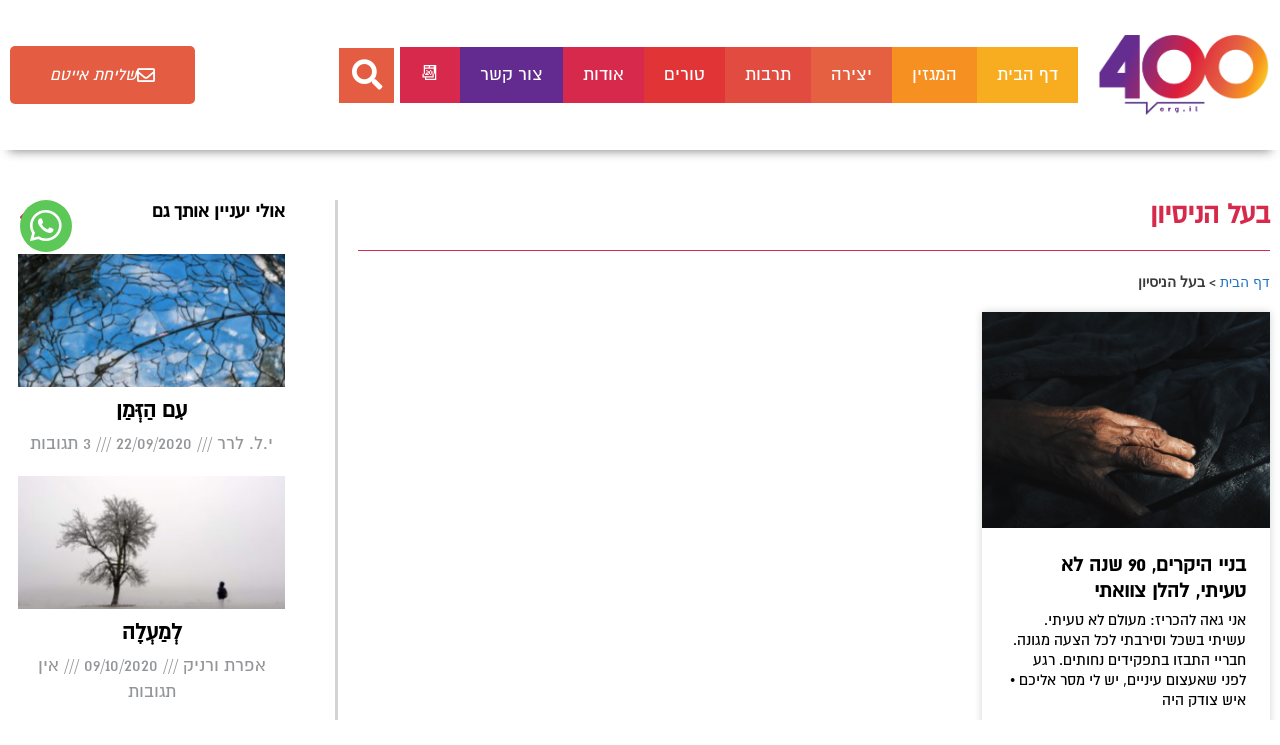

--- FILE ---
content_type: text/html; charset=UTF-8
request_url: https://400.org.il/tag/%D7%91%D7%A2%D7%9C-%D7%94%D7%A0%D7%99%D7%A1%D7%99%D7%95%D7%9F/
body_size: 20948
content:
<!DOCTYPE html>
<html dir="rtl" lang="he-IL">
<head>
	<meta charset="UTF-8">
	<meta name='robots' content='index, follow, max-image-preview:large, max-snippet:-1, max-video-preview:-1' />
	<style>img:is([sizes="auto" i], [sizes^="auto," i]) { contain-intrinsic-size: 3000px 1500px }</style>
	<meta name="viewport" content="width=device-width, initial-scale=1">
	<!-- This site is optimized with the Yoast SEO plugin v25.8 - https://yoast.com/wordpress/plugins/seo/ -->
	<title>בעל הניסיון - קו 400</title>
	<link rel="canonical" href="https://400.org.il/tag/בעל-הניסיון/" />
	<meta property="og:locale" content="he_IL" />
	<meta property="og:type" content="article" />
	<meta property="og:title" content="בעל הניסיון - קו 400" />
	<meta property="og:url" content="https://400.org.il/tag/בעל-הניסיון/" />
	<meta property="og:site_name" content="קו 400" />
	<meta name="twitter:card" content="summary_large_image" />
	<script type="application/ld+json" class="yoast-schema-graph">{"@context":"https://schema.org","@graph":[{"@type":"CollectionPage","@id":"https://400.org.il/tag/%d7%91%d7%a2%d7%9c-%d7%94%d7%a0%d7%99%d7%a1%d7%99%d7%95%d7%9f/","url":"https://400.org.il/tag/%d7%91%d7%a2%d7%9c-%d7%94%d7%a0%d7%99%d7%a1%d7%99%d7%95%d7%9f/","name":"בעל הניסיון - קו 400","isPartOf":{"@id":"https://400.org.il/#website"},"primaryImageOfPage":{"@id":"https://400.org.il/tag/%d7%91%d7%a2%d7%9c-%d7%94%d7%a0%d7%99%d7%a1%d7%99%d7%95%d7%9f/#primaryimage"},"image":{"@id":"https://400.org.il/tag/%d7%91%d7%a2%d7%9c-%d7%94%d7%a0%d7%99%d7%a1%d7%99%d7%95%d7%9f/#primaryimage"},"thumbnailUrl":"https://400.org.il/wp-content/uploads/2020/01/amisha-nakhwa-9USlkk5z6Mg-unsplash-scaled.jpg","breadcrumb":{"@id":"https://400.org.il/tag/%d7%91%d7%a2%d7%9c-%d7%94%d7%a0%d7%99%d7%a1%d7%99%d7%95%d7%9f/#breadcrumb"},"inLanguage":"he-IL"},{"@type":"ImageObject","inLanguage":"he-IL","@id":"https://400.org.il/tag/%d7%91%d7%a2%d7%9c-%d7%94%d7%a0%d7%99%d7%a1%d7%99%d7%95%d7%9f/#primaryimage","url":"https://400.org.il/wp-content/uploads/2020/01/amisha-nakhwa-9USlkk5z6Mg-unsplash-scaled.jpg","contentUrl":"https://400.org.il/wp-content/uploads/2020/01/amisha-nakhwa-9USlkk5z6Mg-unsplash-scaled.jpg","width":2560,"height":1920,"caption":"Photo by Amisha Nakhwa on Unsplash"},{"@type":"BreadcrumbList","@id":"https://400.org.il/tag/%d7%91%d7%a2%d7%9c-%d7%94%d7%a0%d7%99%d7%a1%d7%99%d7%95%d7%9f/#breadcrumb","itemListElement":[{"@type":"ListItem","position":1,"name":"דף הבית","item":"https://400.org.il/"},{"@type":"ListItem","position":2,"name":"בעל הניסיון"}]},{"@type":"WebSite","@id":"https://400.org.il/#website","url":"https://400.org.il/","name":"קו 400","description":"מגזין תרבות חרדית","publisher":{"@id":"https://400.org.il/#organization"},"potentialAction":[{"@type":"SearchAction","target":{"@type":"EntryPoint","urlTemplate":"https://400.org.il/?s={search_term_string}"},"query-input":{"@type":"PropertyValueSpecification","valueRequired":true,"valueName":"search_term_string"}}],"inLanguage":"he-IL"},{"@type":"Organization","@id":"https://400.org.il/#organization","name":"קו 400","url":"https://400.org.il/","logo":{"@type":"ImageObject","inLanguage":"he-IL","@id":"https://400.org.il/#/schema/logo/image/","url":"https://400.org.il/wp-content/uploads/2019/08/Asset-1.png","contentUrl":"https://400.org.il/wp-content/uploads/2019/08/Asset-1.png","width":760,"height":362,"caption":"קו 400"},"image":{"@id":"https://400.org.il/#/schema/logo/image/"},"sameAs":["https://www.facebook.com/400line/","https://www.youtube.com/channel/UCIRnFGHIDFOGfVvVZdrmTQw"]}]}</script>
	<!-- / Yoast SEO plugin. -->


<link rel='dns-prefetch' href='//cdn.enable.co.il' />
<link rel="alternate" type="application/rss+xml" title="קו 400 &laquo; פיד‏" href="https://400.org.il/feed/" />
<link rel="alternate" type="application/rss+xml" title="קו 400 &laquo; פיד תגובות‏" href="https://400.org.il/comments/feed/" />
<link rel="alternate" type="application/rss+xml" title="קו 400 &laquo; פיד מהתגית בעל הניסיון" href="https://400.org.il/tag/%d7%91%d7%a2%d7%9c-%d7%94%d7%a0%d7%99%d7%a1%d7%99%d7%95%d7%9f/feed/" />
<link rel='stylesheet' id='wp-block-library-rtl-css' href='https://400.org.il/wp-includes/css/dist/block-library/style-rtl.min.css?ver=6.8.2' media='all' />
<style id='classic-theme-styles-inline-css'>
/*! This file is auto-generated */
.wp-block-button__link{color:#fff;background-color:#32373c;border-radius:9999px;box-shadow:none;text-decoration:none;padding:calc(.667em + 2px) calc(1.333em + 2px);font-size:1.125em}.wp-block-file__button{background:#32373c;color:#fff;text-decoration:none}
</style>
<link rel='stylesheet' id='jet-engine-frontend-css' href='https://400.org.il/wp-content/plugins/jet-engine/assets/css/frontend.css?ver=3.4.6' media='all' />
<style id='global-styles-inline-css'>
:root{--wp--preset--aspect-ratio--square: 1;--wp--preset--aspect-ratio--4-3: 4/3;--wp--preset--aspect-ratio--3-4: 3/4;--wp--preset--aspect-ratio--3-2: 3/2;--wp--preset--aspect-ratio--2-3: 2/3;--wp--preset--aspect-ratio--16-9: 16/9;--wp--preset--aspect-ratio--9-16: 9/16;--wp--preset--color--black: #000000;--wp--preset--color--cyan-bluish-gray: #abb8c3;--wp--preset--color--white: #ffffff;--wp--preset--color--pale-pink: #f78da7;--wp--preset--color--vivid-red: #cf2e2e;--wp--preset--color--luminous-vivid-orange: #ff6900;--wp--preset--color--luminous-vivid-amber: #fcb900;--wp--preset--color--light-green-cyan: #7bdcb5;--wp--preset--color--vivid-green-cyan: #00d084;--wp--preset--color--pale-cyan-blue: #8ed1fc;--wp--preset--color--vivid-cyan-blue: #0693e3;--wp--preset--color--vivid-purple: #9b51e0;--wp--preset--color--contrast: var(--contrast);--wp--preset--color--contrast-2: var(--contrast-2);--wp--preset--color--contrast-3: var(--contrast-3);--wp--preset--color--base: var(--base);--wp--preset--color--base-2: var(--base-2);--wp--preset--color--base-3: var(--base-3);--wp--preset--color--accent: var(--accent);--wp--preset--gradient--vivid-cyan-blue-to-vivid-purple: linear-gradient(135deg,rgba(6,147,227,1) 0%,rgb(155,81,224) 100%);--wp--preset--gradient--light-green-cyan-to-vivid-green-cyan: linear-gradient(135deg,rgb(122,220,180) 0%,rgb(0,208,130) 100%);--wp--preset--gradient--luminous-vivid-amber-to-luminous-vivid-orange: linear-gradient(135deg,rgba(252,185,0,1) 0%,rgba(255,105,0,1) 100%);--wp--preset--gradient--luminous-vivid-orange-to-vivid-red: linear-gradient(135deg,rgba(255,105,0,1) 0%,rgb(207,46,46) 100%);--wp--preset--gradient--very-light-gray-to-cyan-bluish-gray: linear-gradient(135deg,rgb(238,238,238) 0%,rgb(169,184,195) 100%);--wp--preset--gradient--cool-to-warm-spectrum: linear-gradient(135deg,rgb(74,234,220) 0%,rgb(151,120,209) 20%,rgb(207,42,186) 40%,rgb(238,44,130) 60%,rgb(251,105,98) 80%,rgb(254,248,76) 100%);--wp--preset--gradient--blush-light-purple: linear-gradient(135deg,rgb(255,206,236) 0%,rgb(152,150,240) 100%);--wp--preset--gradient--blush-bordeaux: linear-gradient(135deg,rgb(254,205,165) 0%,rgb(254,45,45) 50%,rgb(107,0,62) 100%);--wp--preset--gradient--luminous-dusk: linear-gradient(135deg,rgb(255,203,112) 0%,rgb(199,81,192) 50%,rgb(65,88,208) 100%);--wp--preset--gradient--pale-ocean: linear-gradient(135deg,rgb(255,245,203) 0%,rgb(182,227,212) 50%,rgb(51,167,181) 100%);--wp--preset--gradient--electric-grass: linear-gradient(135deg,rgb(202,248,128) 0%,rgb(113,206,126) 100%);--wp--preset--gradient--midnight: linear-gradient(135deg,rgb(2,3,129) 0%,rgb(40,116,252) 100%);--wp--preset--font-size--small: 13px;--wp--preset--font-size--medium: 20px;--wp--preset--font-size--large: 36px;--wp--preset--font-size--x-large: 42px;--wp--preset--spacing--20: 0.44rem;--wp--preset--spacing--30: 0.67rem;--wp--preset--spacing--40: 1rem;--wp--preset--spacing--50: 1.5rem;--wp--preset--spacing--60: 2.25rem;--wp--preset--spacing--70: 3.38rem;--wp--preset--spacing--80: 5.06rem;--wp--preset--shadow--natural: 6px 6px 9px rgba(0, 0, 0, 0.2);--wp--preset--shadow--deep: 12px 12px 50px rgba(0, 0, 0, 0.4);--wp--preset--shadow--sharp: 6px 6px 0px rgba(0, 0, 0, 0.2);--wp--preset--shadow--outlined: 6px 6px 0px -3px rgba(255, 255, 255, 1), 6px 6px rgba(0, 0, 0, 1);--wp--preset--shadow--crisp: 6px 6px 0px rgba(0, 0, 0, 1);}:where(.is-layout-flex){gap: 0.5em;}:where(.is-layout-grid){gap: 0.5em;}body .is-layout-flex{display: flex;}.is-layout-flex{flex-wrap: wrap;align-items: center;}.is-layout-flex > :is(*, div){margin: 0;}body .is-layout-grid{display: grid;}.is-layout-grid > :is(*, div){margin: 0;}:where(.wp-block-columns.is-layout-flex){gap: 2em;}:where(.wp-block-columns.is-layout-grid){gap: 2em;}:where(.wp-block-post-template.is-layout-flex){gap: 1.25em;}:where(.wp-block-post-template.is-layout-grid){gap: 1.25em;}.has-black-color{color: var(--wp--preset--color--black) !important;}.has-cyan-bluish-gray-color{color: var(--wp--preset--color--cyan-bluish-gray) !important;}.has-white-color{color: var(--wp--preset--color--white) !important;}.has-pale-pink-color{color: var(--wp--preset--color--pale-pink) !important;}.has-vivid-red-color{color: var(--wp--preset--color--vivid-red) !important;}.has-luminous-vivid-orange-color{color: var(--wp--preset--color--luminous-vivid-orange) !important;}.has-luminous-vivid-amber-color{color: var(--wp--preset--color--luminous-vivid-amber) !important;}.has-light-green-cyan-color{color: var(--wp--preset--color--light-green-cyan) !important;}.has-vivid-green-cyan-color{color: var(--wp--preset--color--vivid-green-cyan) !important;}.has-pale-cyan-blue-color{color: var(--wp--preset--color--pale-cyan-blue) !important;}.has-vivid-cyan-blue-color{color: var(--wp--preset--color--vivid-cyan-blue) !important;}.has-vivid-purple-color{color: var(--wp--preset--color--vivid-purple) !important;}.has-black-background-color{background-color: var(--wp--preset--color--black) !important;}.has-cyan-bluish-gray-background-color{background-color: var(--wp--preset--color--cyan-bluish-gray) !important;}.has-white-background-color{background-color: var(--wp--preset--color--white) !important;}.has-pale-pink-background-color{background-color: var(--wp--preset--color--pale-pink) !important;}.has-vivid-red-background-color{background-color: var(--wp--preset--color--vivid-red) !important;}.has-luminous-vivid-orange-background-color{background-color: var(--wp--preset--color--luminous-vivid-orange) !important;}.has-luminous-vivid-amber-background-color{background-color: var(--wp--preset--color--luminous-vivid-amber) !important;}.has-light-green-cyan-background-color{background-color: var(--wp--preset--color--light-green-cyan) !important;}.has-vivid-green-cyan-background-color{background-color: var(--wp--preset--color--vivid-green-cyan) !important;}.has-pale-cyan-blue-background-color{background-color: var(--wp--preset--color--pale-cyan-blue) !important;}.has-vivid-cyan-blue-background-color{background-color: var(--wp--preset--color--vivid-cyan-blue) !important;}.has-vivid-purple-background-color{background-color: var(--wp--preset--color--vivid-purple) !important;}.has-black-border-color{border-color: var(--wp--preset--color--black) !important;}.has-cyan-bluish-gray-border-color{border-color: var(--wp--preset--color--cyan-bluish-gray) !important;}.has-white-border-color{border-color: var(--wp--preset--color--white) !important;}.has-pale-pink-border-color{border-color: var(--wp--preset--color--pale-pink) !important;}.has-vivid-red-border-color{border-color: var(--wp--preset--color--vivid-red) !important;}.has-luminous-vivid-orange-border-color{border-color: var(--wp--preset--color--luminous-vivid-orange) !important;}.has-luminous-vivid-amber-border-color{border-color: var(--wp--preset--color--luminous-vivid-amber) !important;}.has-light-green-cyan-border-color{border-color: var(--wp--preset--color--light-green-cyan) !important;}.has-vivid-green-cyan-border-color{border-color: var(--wp--preset--color--vivid-green-cyan) !important;}.has-pale-cyan-blue-border-color{border-color: var(--wp--preset--color--pale-cyan-blue) !important;}.has-vivid-cyan-blue-border-color{border-color: var(--wp--preset--color--vivid-cyan-blue) !important;}.has-vivid-purple-border-color{border-color: var(--wp--preset--color--vivid-purple) !important;}.has-vivid-cyan-blue-to-vivid-purple-gradient-background{background: var(--wp--preset--gradient--vivid-cyan-blue-to-vivid-purple) !important;}.has-light-green-cyan-to-vivid-green-cyan-gradient-background{background: var(--wp--preset--gradient--light-green-cyan-to-vivid-green-cyan) !important;}.has-luminous-vivid-amber-to-luminous-vivid-orange-gradient-background{background: var(--wp--preset--gradient--luminous-vivid-amber-to-luminous-vivid-orange) !important;}.has-luminous-vivid-orange-to-vivid-red-gradient-background{background: var(--wp--preset--gradient--luminous-vivid-orange-to-vivid-red) !important;}.has-very-light-gray-to-cyan-bluish-gray-gradient-background{background: var(--wp--preset--gradient--very-light-gray-to-cyan-bluish-gray) !important;}.has-cool-to-warm-spectrum-gradient-background{background: var(--wp--preset--gradient--cool-to-warm-spectrum) !important;}.has-blush-light-purple-gradient-background{background: var(--wp--preset--gradient--blush-light-purple) !important;}.has-blush-bordeaux-gradient-background{background: var(--wp--preset--gradient--blush-bordeaux) !important;}.has-luminous-dusk-gradient-background{background: var(--wp--preset--gradient--luminous-dusk) !important;}.has-pale-ocean-gradient-background{background: var(--wp--preset--gradient--pale-ocean) !important;}.has-electric-grass-gradient-background{background: var(--wp--preset--gradient--electric-grass) !important;}.has-midnight-gradient-background{background: var(--wp--preset--gradient--midnight) !important;}.has-small-font-size{font-size: var(--wp--preset--font-size--small) !important;}.has-medium-font-size{font-size: var(--wp--preset--font-size--medium) !important;}.has-large-font-size{font-size: var(--wp--preset--font-size--large) !important;}.has-x-large-font-size{font-size: var(--wp--preset--font-size--x-large) !important;}
:where(.wp-block-post-template.is-layout-flex){gap: 1.25em;}:where(.wp-block-post-template.is-layout-grid){gap: 1.25em;}
:where(.wp-block-columns.is-layout-flex){gap: 2em;}:where(.wp-block-columns.is-layout-grid){gap: 2em;}
:root :where(.wp-block-pullquote){font-size: 1.5em;line-height: 1.6;}
</style>
<link rel='stylesheet' id='authors-list-css-css' href='https://400.org.il/wp-content/plugins/authors-list/backend/assets/css/front.css?ver=2.0.6.1' media='all' />
<link rel='stylesheet' id='jquery-ui-css-css' href='https://400.org.il/wp-content/plugins/authors-list/backend/assets/css/jquery-ui.css?ver=2.0.6.1' media='all' />
<link rel='stylesheet' id='generate-style-css' href='https://400.org.il/wp-content/themes/generatepress/assets/css/all.min.css?ver=3.6.0' media='all' />
<style id='generate-style-inline-css'>
body{background-color:#ffffff;color:#3a3a3a;}a{color:#1e73be;}a:hover, a:focus, a:active{color:#000000;}body .grid-container{max-width:1100px;}.wp-block-group__inner-container{max-width:1100px;margin-left:auto;margin-right:auto;}@media (max-width: 500px) and (min-width: 769px){.inside-header{display:flex;flex-direction:column;align-items:center;}.site-logo, .site-branding{margin-bottom:1.5em;}#site-navigation{margin:0 auto;}.header-widget{margin-top:1.5em;}.nav-float-left .site-logo,.nav-float-left .site-branding,.nav-float-left .header-widget{order:initial;}}.site-header .header-image{width:140px;}:root{--contrast:#222222;--contrast-2:#575760;--contrast-3:#b2b2be;--base:#f0f0f0;--base-2:#f7f8f9;--base-3:#ffffff;--accent:#1e73be;}:root .has-contrast-color{color:var(--contrast);}:root .has-contrast-background-color{background-color:var(--contrast);}:root .has-contrast-2-color{color:var(--contrast-2);}:root .has-contrast-2-background-color{background-color:var(--contrast-2);}:root .has-contrast-3-color{color:var(--contrast-3);}:root .has-contrast-3-background-color{background-color:var(--contrast-3);}:root .has-base-color{color:var(--base);}:root .has-base-background-color{background-color:var(--base);}:root .has-base-2-color{color:var(--base-2);}:root .has-base-2-background-color{background-color:var(--base-2);}:root .has-base-3-color{color:var(--base-3);}:root .has-base-3-background-color{background-color:var(--base-3);}:root .has-accent-color{color:var(--accent);}:root .has-accent-background-color{background-color:var(--accent);}body, button, input, select, textarea{font-family:-apple-system, system-ui, BlinkMacSystemFont, "Segoe UI", Helvetica, Arial, sans-serif, "Apple Color Emoji", "Segoe UI Emoji", "Segoe UI Symbol";}body{line-height:1.5;}p{margin-bottom:0em;}.entry-content > [class*="wp-block-"]:not(:last-child):not(.wp-block-heading){margin-bottom:0em;}.main-title{font-size:45px;}.main-navigation .main-nav ul ul li a{font-size:14px;}.sidebar .widget, .footer-widgets .widget{font-size:17px;}h1{font-weight:300;font-size:40px;}h2{font-weight:300;font-size:30px;}h3{font-size:20px;}h4{font-size:inherit;}h5{font-size:inherit;}@media (max-width:768px){.main-title{font-size:30px;}h1{font-size:30px;}h2{font-size:25px;}}.top-bar{background-color:#636363;color:#ffffff;}.top-bar a{color:#ffffff;}.top-bar a:hover{color:#303030;}.site-header{background-color:#ffffff;color:#3a3a3a;}.site-header a{color:#3a3a3a;}.main-title a,.main-title a:hover{color:#222222;}.site-description{color:#757575;}.main-navigation,.main-navigation ul ul{background-color:#222222;}.main-navigation .main-nav ul li a, .main-navigation .menu-toggle, .main-navigation .menu-bar-items{color:#ffffff;}.main-navigation .main-nav ul li:not([class*="current-menu-"]):hover > a, .main-navigation .main-nav ul li:not([class*="current-menu-"]):focus > a, .main-navigation .main-nav ul li.sfHover:not([class*="current-menu-"]) > a, .main-navigation .menu-bar-item:hover > a, .main-navigation .menu-bar-item.sfHover > a{color:#ffffff;background-color:#3f3f3f;}button.menu-toggle:hover,button.menu-toggle:focus,.main-navigation .mobile-bar-items a,.main-navigation .mobile-bar-items a:hover,.main-navigation .mobile-bar-items a:focus{color:#ffffff;}.main-navigation .main-nav ul li[class*="current-menu-"] > a{color:#ffffff;background-color:#3f3f3f;}.navigation-search input[type="search"],.navigation-search input[type="search"]:active, .navigation-search input[type="search"]:focus, .main-navigation .main-nav ul li.search-item.active > a, .main-navigation .menu-bar-items .search-item.active > a{color:#ffffff;background-color:#3f3f3f;}.main-navigation ul ul{background-color:#3f3f3f;}.main-navigation .main-nav ul ul li a{color:#ffffff;}.main-navigation .main-nav ul ul li:not([class*="current-menu-"]):hover > a,.main-navigation .main-nav ul ul li:not([class*="current-menu-"]):focus > a, .main-navigation .main-nav ul ul li.sfHover:not([class*="current-menu-"]) > a{color:#ffffff;background-color:#4f4f4f;}.main-navigation .main-nav ul ul li[class*="current-menu-"] > a{color:#ffffff;background-color:#4f4f4f;}.separate-containers .inside-article, .separate-containers .comments-area, .separate-containers .page-header, .one-container .container, .separate-containers .paging-navigation, .inside-page-header{background-color:#ffffff;}.entry-meta{color:#595959;}.entry-meta a{color:#595959;}.entry-meta a:hover{color:#1e73be;}.sidebar .widget{background-color:#ffffff;}.sidebar .widget .widget-title{color:#000000;}.footer-widgets{background-color:#ffffff;}.footer-widgets .widget-title{color:#000000;}.site-info{color:#ffffff;background-color:#222222;}.site-info a{color:#ffffff;}.site-info a:hover{color:#606060;}.footer-bar .widget_nav_menu .current-menu-item a{color:#606060;}input[type="text"],input[type="email"],input[type="url"],input[type="password"],input[type="search"],input[type="tel"],input[type="number"],textarea,select{color:#666666;background-color:#fafafa;border-color:#cccccc;}input[type="text"]:focus,input[type="email"]:focus,input[type="url"]:focus,input[type="password"]:focus,input[type="search"]:focus,input[type="tel"]:focus,input[type="number"]:focus,textarea:focus,select:focus{color:#666666;background-color:#ffffff;border-color:#bfbfbf;}button,html input[type="button"],input[type="reset"],input[type="submit"],a.button,a.wp-block-button__link:not(.has-background){color:#ffffff;background-color:#666666;}button:hover,html input[type="button"]:hover,input[type="reset"]:hover,input[type="submit"]:hover,a.button:hover,button:focus,html input[type="button"]:focus,input[type="reset"]:focus,input[type="submit"]:focus,a.button:focus,a.wp-block-button__link:not(.has-background):active,a.wp-block-button__link:not(.has-background):focus,a.wp-block-button__link:not(.has-background):hover{color:#ffffff;background-color:#3f3f3f;}a.generate-back-to-top{background-color:rgba( 0,0,0,0.4 );color:#ffffff;}a.generate-back-to-top:hover,a.generate-back-to-top:focus{background-color:rgba( 0,0,0,0.6 );color:#ffffff;}:root{--gp-search-modal-bg-color:var(--base-3);--gp-search-modal-text-color:var(--contrast);--gp-search-modal-overlay-bg-color:rgba(0,0,0,0.2);}@media (max-width:768px){.main-navigation .menu-bar-item:hover > a, .main-navigation .menu-bar-item.sfHover > a{background:none;color:#ffffff;}}.inside-top-bar{padding:10px;}.inside-header{padding:40px;}.site-main .wp-block-group__inner-container{padding:40px;}.entry-content .alignwide, body:not(.no-sidebar) .entry-content .alignfull{margin-left:-40px;width:calc(100% + 80px);max-width:calc(100% + 80px);}.rtl .menu-item-has-children .dropdown-menu-toggle{padding-left:20px;}.rtl .main-navigation .main-nav ul li.menu-item-has-children > a{padding-right:20px;}.site-info{padding:20px;}@media (max-width:768px){.separate-containers .inside-article, .separate-containers .comments-area, .separate-containers .page-header, .separate-containers .paging-navigation, .one-container .site-content, .inside-page-header{padding:30px;}.site-main .wp-block-group__inner-container{padding:30px;}.site-info{padding-right:10px;padding-left:10px;}.entry-content .alignwide, body:not(.no-sidebar) .entry-content .alignfull{margin-left:-30px;width:calc(100% + 60px);max-width:calc(100% + 60px);}}.one-container .sidebar .widget{padding:0px;}/* End cached CSS */@media (max-width:768px){.main-navigation .menu-toggle,.main-navigation .mobile-bar-items,.sidebar-nav-mobile:not(#sticky-placeholder){display:block;}.main-navigation ul,.gen-sidebar-nav{display:none;}[class*="nav-float-"] .site-header .inside-header > *{float:none;clear:both;}}
</style>
<link rel='stylesheet' id='generate-font-icons-css' href='https://400.org.il/wp-content/themes/generatepress/assets/css/components/font-icons.min.css?ver=3.6.0' media='all' />
<link rel='stylesheet' id='generate-rtl-css' href='https://400.org.il/wp-content/themes/generatepress/assets/css/style-rtl.min.css?ver=3.6.0' media='all' />
<link rel='stylesheet' id='elementor-frontend-css' href='https://400.org.il/wp-content/plugins/elementor/assets/css/frontend-rtl.min.css?ver=3.31.3' media='all' />
<link rel='stylesheet' id='widget-image-css' href='https://400.org.il/wp-content/plugins/elementor/assets/css/widget-image-rtl.min.css?ver=3.31.3' media='all' />
<link rel='stylesheet' id='widget-nav-menu-css' href='https://400.org.il/wp-content/plugins/elementor-pro/assets/css/widget-nav-menu-rtl.min.css?ver=3.31.2' media='all' />
<link rel='stylesheet' id='widget-search-form-css' href='https://400.org.il/wp-content/plugins/elementor-pro/assets/css/widget-search-form-rtl.min.css?ver=3.31.2' media='all' />
<link rel='stylesheet' id='elementor-icons-shared-0-css' href='https://400.org.il/wp-content/plugins/elementor/assets/lib/font-awesome/css/fontawesome.min.css?ver=5.15.3' media='all' />
<link rel='stylesheet' id='elementor-icons-fa-solid-css' href='https://400.org.il/wp-content/plugins/elementor/assets/lib/font-awesome/css/solid.min.css?ver=5.15.3' media='all' />
<link rel='stylesheet' id='e-animation-pulse-grow-css' href='https://400.org.il/wp-content/plugins/elementor/assets/lib/animations/styles/e-animation-pulse-grow.min.css?ver=3.31.3' media='all' />
<link rel='stylesheet' id='e-sticky-css' href='https://400.org.il/wp-content/plugins/elementor-pro/assets/css/modules/sticky.min.css?ver=3.31.2' media='all' />
<link rel='stylesheet' id='e-animation-grow-css' href='https://400.org.il/wp-content/plugins/elementor/assets/lib/animations/styles/e-animation-grow.min.css?ver=3.31.3' media='all' />
<link rel='stylesheet' id='e-animation-bounceIn-css' href='https://400.org.il/wp-content/plugins/elementor/assets/lib/animations/styles/bounceIn.min.css?ver=3.31.3' media='all' />
<link rel='stylesheet' id='e-motion-fx-css' href='https://400.org.il/wp-content/plugins/elementor-pro/assets/css/modules/motion-fx.min.css?ver=3.31.2' media='all' />
<link rel='stylesheet' id='widget-heading-css' href='https://400.org.il/wp-content/plugins/elementor/assets/css/widget-heading-rtl.min.css?ver=3.31.3' media='all' />
<link rel='stylesheet' id='widget-social-css' href='https://400.org.il/wp-content/plugins/elementor-pro/assets/css/widget-social-rtl.min.css?ver=3.31.2' media='all' />
<link rel='stylesheet' id='widget-posts-css' href='https://400.org.il/wp-content/plugins/elementor-pro/assets/css/widget-posts-rtl.min.css?ver=3.31.2' media='all' />
<link rel='stylesheet' id='widget-divider-css' href='https://400.org.il/wp-content/plugins/elementor/assets/css/widget-divider-rtl.min.css?ver=3.31.3' media='all' />
<link rel='stylesheet' id='widget-breadcrumbs-css' href='https://400.org.il/wp-content/plugins/elementor-pro/assets/css/widget-breadcrumbs-rtl.min.css?ver=3.31.2' media='all' />
<link rel='stylesheet' id='widget-icon-box-css' href='https://400.org.il/wp-content/plugins/elementor/assets/css/widget-icon-box-rtl.min.css?ver=3.31.3' media='all' />
<link rel='stylesheet' id='widget-form-css' href='https://400.org.il/wp-content/plugins/elementor-pro/assets/css/widget-form-rtl.min.css?ver=3.31.2' media='all' />
<link rel='stylesheet' id='jet-elements-css' href='https://400.org.il/wp-content/plugins/jet-elements/assets/css/jet-elements-rtl.css?ver=2.6.18' media='all' />
<link rel='stylesheet' id='jet-elements-skin-css' href='https://400.org.il/wp-content/plugins/jet-elements/assets/css/jet-elements-skin-rtl.css?ver=2.6.18' media='all' />
<link rel='stylesheet' id='elementor-icons-css' href='https://400.org.il/wp-content/plugins/elementor/assets/lib/eicons/css/elementor-icons.min.css?ver=5.43.0' media='all' />
<link rel='stylesheet' id='elementor-post-7100-css' href='https://400.org.il/wp-content/uploads/elementor/css/post-7100.css?ver=1756905021' media='all' />
<link rel='stylesheet' id='jet-tabs-frontend-css' href='https://400.org.il/wp-content/plugins/jet-tabs/assets/css/jet-tabs-frontend.css?ver=2.2.2' media='all' />
<link rel='stylesheet' id='jet-tricks-frontend-css' href='https://400.org.il/wp-content/plugins/jet-tricks/assets/css/jet-tricks-frontend.css?ver=1.4.9' media='all' />
<link rel='stylesheet' id='font-awesome-5-all-css' href='https://400.org.il/wp-content/plugins/elementor/assets/lib/font-awesome/css/all.min.css?ver=3.31.3' media='all' />
<link rel='stylesheet' id='font-awesome-4-shim-css' href='https://400.org.il/wp-content/plugins/elementor/assets/lib/font-awesome/css/v4-shims.min.css?ver=3.31.3' media='all' />
<link rel='stylesheet' id='namogo-icons-css' href='https://400.org.il/wp-content/plugins/elementor-extras/assets/lib/nicons/css/nicons.css?ver=2.2.52' media='all' />
<link rel='stylesheet' id='elementor-extras-frontend-css' href='https://400.org.il/wp-content/plugins/elementor-extras/assets/css/frontend-rtl.min.css?ver=2.2.52' media='all' />
<link rel='stylesheet' id='elementor-post-61-css' href='https://400.org.il/wp-content/uploads/elementor/css/post-61.css?ver=1756905021' media='all' />
<link rel='stylesheet' id='elementor-post-648-css' href='https://400.org.il/wp-content/uploads/elementor/css/post-648.css?ver=1756905022' media='all' />
<link rel='stylesheet' id='elementor-post-1296-css' href='https://400.org.il/wp-content/uploads/elementor/css/post-1296.css?ver=1756905022' media='all' />
<link rel='stylesheet' id='jquery-chosen-css' href='https://400.org.il/wp-content/plugins/jet-search/assets/lib/chosen/chosen.min.css?ver=1.8.7' media='all' />
<link rel='stylesheet' id='jet-search-css' href='https://400.org.il/wp-content/plugins/jet-search/assets/css/jet-search.css?ver=3.4.2' media='all' />
<link rel='stylesheet' id='eael-general-css' href='https://400.org.il/wp-content/plugins/essential-addons-for-elementor-lite/assets/front-end/css/view/general.min.css?ver=6.3.1' media='all' />
<link rel='stylesheet' id='elementor-gf-local-roboto-css' href='https://400.org.il/wp-content/uploads/elementor/google-fonts/css/roboto.css?ver=1742231665' media='all' />
<link rel='stylesheet' id='elementor-gf-local-robotoslab-css' href='https://400.org.il/wp-content/uploads/elementor/google-fonts/css/robotoslab.css?ver=1742231670' media='all' />
<link rel='stylesheet' id='elementor-icons-fa-regular-css' href='https://400.org.il/wp-content/plugins/elementor/assets/lib/font-awesome/css/regular.min.css?ver=5.15.3' media='all' />
<link rel='stylesheet' id='elementor-icons-fa-brands-css' href='https://400.org.il/wp-content/plugins/elementor/assets/lib/font-awesome/css/brands.min.css?ver=5.15.3' media='all' />
<script src="https://400.org.il/wp-includes/js/jquery/jquery.min.js?ver=3.7.1" id="jquery-core-js"></script>
<script src="https://400.org.il/wp-includes/js/jquery/jquery-migrate.min.js?ver=3.4.1" id="jquery-migrate-js"></script>
<script src="https://400.org.il/wp-includes/js/imagesloaded.min.js?ver=6.8.2" id="imagesLoaded-js"></script>
<script src="https://400.org.il/wp-content/plugins/elementor/assets/lib/font-awesome/js/v4-shims.min.js?ver=3.31.3" id="font-awesome-4-shim-js"></script>
<link rel="https://api.w.org/" href="https://400.org.il/wp-json/" /><link rel="alternate" title="JSON" type="application/json" href="https://400.org.il/wp-json/wp/v2/tags/428" /><link rel="EditURI" type="application/rsd+xml" title="RSD" href="https://400.org.il/xmlrpc.php?rsd" />
<meta name="generator" content="WordPress 6.8.2" />
<meta name="generator" content="Elementor 3.31.3; features: additional_custom_breakpoints, e_element_cache; settings: css_print_method-external, google_font-enabled, font_display-auto">
<!-- Facebook Pixel Code --><script>!function(f,b,e,v,n,t,s){if(f.fbq)return;n=f.fbq=function(){n.callMethod?n.callMethod.apply(n,arguments):n.queue.push(arguments)};if(!f._fbq)f._fbq=n;n.push=n;n.loaded=!0;n.version='2.0';n.queue=[];t=b.createElement(e);t.async=!0;t.src=v;s=b.getElementsByTagName(e)[0];s.parentNode.insertBefore(t,s)}(window,document,'script','https://connect.facebook.net/en_US/fbevents.js'); fbq('init', '519048489671018'); fbq('track', 'PageView');</script><noscript> <img height="1" width="1" src="https://www.facebook.com/tr?id=519048489671018&ev=PageView&noscript=1"/></noscript><!-- End Facebook Pixel Code -->
<meta name="facebook-domain-verification" content="86mlovnmxtkbfv0r2yzgl9w6af8jum" />
<!-- Global site tag (gtag.js) - Google Analytics -->
<script async src="https://www.googletagmanager.com/gtag/js?id=UA-145160058-1"></script>
<script>
  window.dataLayer = window.dataLayer || [];
  function gtag(){dataLayer.push(arguments);}
  gtag('js', new Date());
  gtag('config', 'UA-145160058-1');
</script>
<!-- Facebook Pixel Code -->
<script>
  !function(f,b,e,v,n,t,s)
  {if(f.fbq)return;n=f.fbq=function(){n.callMethod?
  n.callMethod.apply(n,arguments):n.queue.push(arguments)};
  if(!f._fbq)f._fbq=n;n.push=n;n.loaded=!0;n.version='2.0';
  n.queue=[];t=b.createElement(e);t.async=!0;
  t.src=v;s=b.getElementsByTagName(e)[0];
  s.parentNode.insertBefore(t,s)}(window, document,'script',
  'https://connect.facebook.net/en_US/fbevents.js');
  fbq('init', '1049866735184036');
  fbq('track', 'PageView');
</script>
<noscript><img height="1" width="1" style="display:none"
  src="https://www.facebook.com/tr?id=1049866735184036&ev=PageView&noscript=1"
/></noscript>
<!-- End Facebook Pixel Code -->

<!-- Facebook Pixel Code -->
<script>
  !function(f,b,e,v,n,t,s)
  {if(f.fbq)return;n=f.fbq=function(){n.callMethod?
  n.callMethod.apply(n,arguments):n.queue.push(arguments)};
  if(!f._fbq)f._fbq=n;n.push=n;n.loaded=!0;n.version='2.0';
  n.queue=[];t=b.createElement(e);t.async=!0;
  t.src=v;s=b.getElementsByTagName(e)[0];
  s.parentNode.insertBefore(t,s)}(window, document,'script',
  'https://connect.facebook.net/en_US/fbevents.js');
  fbq('init', '923202191416909');
  fbq('track', 'PageView');
</script>
<noscript><img height="1" width="1" style="display:none"
  src="https://www.facebook.com/tr?id=923202191416909&ev=PageView&noscript=1"
/></noscript>
<!-- End Facebook Pixel Code -->

			<style>
				.e-con.e-parent:nth-of-type(n+4):not(.e-lazyloaded):not(.e-no-lazyload),
				.e-con.e-parent:nth-of-type(n+4):not(.e-lazyloaded):not(.e-no-lazyload) * {
					background-image: none !important;
				}
				@media screen and (max-height: 1024px) {
					.e-con.e-parent:nth-of-type(n+3):not(.e-lazyloaded):not(.e-no-lazyload),
					.e-con.e-parent:nth-of-type(n+3):not(.e-lazyloaded):not(.e-no-lazyload) * {
						background-image: none !important;
					}
				}
				@media screen and (max-height: 640px) {
					.e-con.e-parent:nth-of-type(n+2):not(.e-lazyloaded):not(.e-no-lazyload),
					.e-con.e-parent:nth-of-type(n+2):not(.e-lazyloaded):not(.e-no-lazyload) * {
						background-image: none !important;
					}
				}
			</style>
			<style type="text/css">.blue-message {
background: none repeat scroll 0 0 #3399ff;
color: #ffffff;
text-shadow: none;
font-size: 14px;
line-height: 24px;
padding: 10px;
} 
.green-message {
background: none repeat scroll 0 0 #8cc14c;
color: #ffffff;
text-shadow: none;
font-size: 14px;
line-height: 24px;
padding: 10px;
} 
.orange-message {
background: none repeat scroll 0 0 #faa732;
color: #ffffff;
text-shadow: none;
font-size: 14px;
line-height: 24px;
padding: 10px;
} 
.red-message {
background: none repeat scroll 0 0 #da4d31;
color: #ffffff;
text-shadow: none;
font-size: 14px;
line-height: 24px;
padding: 10px;
} 
.grey-message {
background: none repeat scroll 0 0 #53555c;
color: #ffffff;
text-shadow: none;
font-size: 14px;
line-height: 24px;
padding: 10px;
} 
.left-block {
background: none repeat scroll 0 0px, radial-gradient(ellipse at center center, #ffffff 0%, #f2f2f2 100%) repeat scroll 0 0 rgba(0, 0, 0, 0);
color: #8b8e97;
padding: 10px;
margin: 10px;
float: left;
} 
.right-block {
background: none repeat scroll 0 0px, radial-gradient(ellipse at center center, #ffffff 0%, #f2f2f2 100%) repeat scroll 0 0 rgba(0, 0, 0, 0);
color: #8b8e97;
padding: 10px;
margin: 10px;
float: right;
} 
.blockquotes {
background: none;
border-left: 5px solid #f1f1f1;
color: #8B8E97;
font-size: 14px;
font-style: italic;
line-height: 22px;
padding-left: 15px;
padding: 10px;
width: 60%;
float: left;
} 
</style><link rel="icon" href="https://400.org.il/wp-content/uploads/2019/07/cropped-logo-1-1-32x32.png" sizes="32x32" />
<link rel="icon" href="https://400.org.il/wp-content/uploads/2019/07/cropped-logo-1-1-192x192.png" sizes="192x192" />
<link rel="apple-touch-icon" href="https://400.org.il/wp-content/uploads/2019/07/cropped-logo-1-1-180x180.png" />
<meta name="msapplication-TileImage" content="https://400.org.il/wp-content/uploads/2019/07/cropped-logo-1-1-270x270.png" />
</head>

<body class="rtl archive tag tag-428 wp-custom-logo wp-embed-responsive wp-theme-generatepress no-sidebar nav-float-left separate-containers fluid-header active-footer-widgets-0 header-aligned-right dropdown-hover elementor-page-1296 elementor-default elementor-template-full-width elementor-kit-7100 full-width-content" itemtype="https://schema.org/Blog" itemscope>
	<a class="screen-reader-text skip-link" href="#content" title="לדלג לתוכן">לדלג לתוכן</a>		<header data-elementor-type="header" data-elementor-id="61" class="elementor elementor-61 elementor-location-header" data-elementor-post-type="elementor_library">
					<section class="elementor-section elementor-top-section elementor-element elementor-element-b912f20 elementor-section-height-min-height elementor-hidden-tablet elementor-hidden-phone elementor-section-boxed elementor-section-height-default elementor-section-items-middle" data-id="b912f20" data-element_type="section" data-settings="{&quot;jet_parallax_layout_list&quot;:[{&quot;jet_parallax_layout_image&quot;:{&quot;url&quot;:&quot;&quot;,&quot;id&quot;:&quot;&quot;,&quot;size&quot;:&quot;&quot;},&quot;_id&quot;:&quot;3ed2360&quot;,&quot;jet_parallax_layout_image_tablet&quot;:{&quot;url&quot;:&quot;&quot;,&quot;id&quot;:&quot;&quot;,&quot;size&quot;:&quot;&quot;},&quot;jet_parallax_layout_image_mobile&quot;:{&quot;url&quot;:&quot;&quot;,&quot;id&quot;:&quot;&quot;,&quot;size&quot;:&quot;&quot;},&quot;jet_parallax_layout_speed&quot;:{&quot;unit&quot;:&quot;%&quot;,&quot;size&quot;:50,&quot;sizes&quot;:[]},&quot;jet_parallax_layout_type&quot;:&quot;scroll&quot;,&quot;jet_parallax_layout_direction&quot;:null,&quot;jet_parallax_layout_fx_direction&quot;:null,&quot;jet_parallax_layout_z_index&quot;:&quot;&quot;,&quot;jet_parallax_layout_bg_x&quot;:50,&quot;jet_parallax_layout_bg_x_tablet&quot;:&quot;&quot;,&quot;jet_parallax_layout_bg_x_mobile&quot;:&quot;&quot;,&quot;jet_parallax_layout_bg_y&quot;:50,&quot;jet_parallax_layout_bg_y_tablet&quot;:&quot;&quot;,&quot;jet_parallax_layout_bg_y_mobile&quot;:&quot;&quot;,&quot;jet_parallax_layout_bg_size&quot;:&quot;auto&quot;,&quot;jet_parallax_layout_bg_size_tablet&quot;:&quot;&quot;,&quot;jet_parallax_layout_bg_size_mobile&quot;:&quot;&quot;,&quot;jet_parallax_layout_animation_prop&quot;:&quot;transform&quot;,&quot;jet_parallax_layout_on&quot;:[&quot;desktop&quot;,&quot;tablet&quot;]}]}">
						<div class="elementor-container elementor-column-gap-default">
					<div class="elementor-column elementor-col-33 elementor-top-column elementor-element elementor-element-1b1dc6e" data-id="1b1dc6e" data-element_type="column">
			<div class="elementor-widget-wrap elementor-element-populated">
						<div class="jet-tooltip-widget elementor-element elementor-element-36bdbd2 elementor-widget elementor-widget-theme-site-logo elementor-widget-image" role="tooltip" data-jet-tricks-settings="{&quot;tooltip&quot;:&quot;true&quot;,&quot;tooltipDescription&quot;:&quot;\u05e7\u05d5 400&quot;,&quot;tooltipPlacement&quot;:&quot;bottom&quot;,&quot;tooltipArrow&quot;:true,&quot;xOffset&quot;:0,&quot;yOffset&quot;:0,&quot;tooltipAnimation&quot;:&quot;fade&quot;,&quot;tooltipTrigger&quot;:&quot;mouseenter&quot;,&quot;zIndex&quot;:999,&quot;customSelector&quot;:&quot;&quot;,&quot;delay&quot;:{&quot;unit&quot;:&quot;px&quot;,&quot;size&quot;:0,&quot;sizes&quot;:[]}}" data-id="36bdbd2" data-element_type="widget" title="קו 400" data-widget_type="theme-site-logo.default">
				<div class="elementor-widget-container">
					<div id="jet-tricks-tooltip-content-36bdbd2" class="jet-tooltip-widget__content">קו 400</div>						<a href="https://400.org.il">
			<img loading="lazy" width="775" height="363" src="https://400.org.il/wp-content/uploads/2019/07/cropped-logo-1.png" class="attachment-full size-full wp-image-10" alt="" srcset="https://400.org.il/wp-content/uploads/2019/07/cropped-logo-1.png 775w, https://400.org.il/wp-content/uploads/2019/07/cropped-logo-1-300x141.png 300w, https://400.org.il/wp-content/uploads/2019/07/cropped-logo-1-768x360.png 768w" sizes="(max-width: 775px) 100vw, 775px" />				</a>
											</div>
				</div>
					</div>
		</div>
				<div class="elementor-column elementor-col-33 elementor-top-column elementor-element elementor-element-0773145" data-id="0773145" data-element_type="column">
			<div class="elementor-widget-wrap elementor-element-populated">
						<div class="elementor-element elementor-element-366ad40 elementor-nav-menu__align-start elementor-nav-menu--dropdown-mobile elementor-nav-menu--stretch elementor-widget__width-auto elementor-nav-menu__text-align-aside elementor-nav-menu--toggle elementor-nav-menu--burger elementor-widget elementor-widget-nav-menu" data-id="366ad40" data-element_type="widget" data-settings="{&quot;full_width&quot;:&quot;stretch&quot;,&quot;layout&quot;:&quot;horizontal&quot;,&quot;submenu_icon&quot;:{&quot;value&quot;:&quot;&lt;i class=\&quot;fas fa-caret-down\&quot;&gt;&lt;\/i&gt;&quot;,&quot;library&quot;:&quot;fa-solid&quot;},&quot;toggle&quot;:&quot;burger&quot;}" data-widget_type="nav-menu.default">
				<div class="elementor-widget-container">
								<nav aria-label="תפריט" class="elementor-nav-menu--main elementor-nav-menu__container elementor-nav-menu--layout-horizontal e--pointer-background e--animation-none">
				<ul id="menu-1-366ad40" class="elementor-nav-menu"><li class="menu-item menu-item-type-custom menu-item-object-custom menu-item-home menu-item-2800"><a href="https://400.org.il" class="elementor-item">דף הבית</a></li>
<li class="menu-item menu-item-type-taxonomy menu-item-object-category menu-item-7608"><a href="https://400.org.il/%d7%9e%d7%92%d7%96%d7%99%d7%9f-%d7%aa%d7%a8%d7%91%d7%95%d7%aa/" class="elementor-item">המגזין</a></li>
<li class="menu-item menu-item-type-taxonomy menu-item-object-category menu-item-1294"><a href="https://400.org.il/%d7%99%d7%a6%d7%99%d7%a8%d7%94/" class="elementor-item">יצירה</a></li>
<li class="menu-item menu-item-type-taxonomy menu-item-object-category menu-item-1295"><a href="https://400.org.il/%d7%aa%d7%a8%d7%91%d7%95%d7%aa/" class="elementor-item">תרבות</a></li>
<li class="menu-item menu-item-type-taxonomy menu-item-object-category menu-item-1293"><a href="https://400.org.il/%d7%98%d7%95%d7%a8%d7%99%d7%9d/" class="elementor-item">טורים</a></li>
<li class="menu-item menu-item-type-post_type menu-item-object-page menu-item-28"><a href="https://400.org.il/%d7%90%d7%95%d7%93%d7%95%d7%aa/" class="elementor-item">אודות</a></li>
<li class="menu-item menu-item-type-post_type menu-item-object-page menu-item-31"><a href="https://400.org.il/%d7%a6%d7%95%d7%a8-%d7%a7%d7%a9%d7%a8/" class="elementor-item">צור קשר</a></li>
<li class="menu-item menu-item-type-post_type menu-item-object-page menu-item-4260"><a href="https://400.org.il/%d7%90%d7%99%d7%a8%d7%95%d7%a2%d7%99%d7%9d/" class="elementor-item">&#x1f4c6;</a></li>
</ul>			</nav>
					<div class="elementor-menu-toggle" role="button" tabindex="0" aria-label="כפתור פתיחת תפריט" aria-expanded="false">
			<i aria-hidden="true" role="presentation" class="elementor-menu-toggle__icon--open eicon-menu-bar"></i><i aria-hidden="true" role="presentation" class="elementor-menu-toggle__icon--close eicon-close"></i>		</div>
					<nav class="elementor-nav-menu--dropdown elementor-nav-menu__container" aria-hidden="true">
				<ul id="menu-2-366ad40" class="elementor-nav-menu"><li class="menu-item menu-item-type-custom menu-item-object-custom menu-item-home menu-item-2800"><a href="https://400.org.il" class="elementor-item" tabindex="-1">דף הבית</a></li>
<li class="menu-item menu-item-type-taxonomy menu-item-object-category menu-item-7608"><a href="https://400.org.il/%d7%9e%d7%92%d7%96%d7%99%d7%9f-%d7%aa%d7%a8%d7%91%d7%95%d7%aa/" class="elementor-item" tabindex="-1">המגזין</a></li>
<li class="menu-item menu-item-type-taxonomy menu-item-object-category menu-item-1294"><a href="https://400.org.il/%d7%99%d7%a6%d7%99%d7%a8%d7%94/" class="elementor-item" tabindex="-1">יצירה</a></li>
<li class="menu-item menu-item-type-taxonomy menu-item-object-category menu-item-1295"><a href="https://400.org.il/%d7%aa%d7%a8%d7%91%d7%95%d7%aa/" class="elementor-item" tabindex="-1">תרבות</a></li>
<li class="menu-item menu-item-type-taxonomy menu-item-object-category menu-item-1293"><a href="https://400.org.il/%d7%98%d7%95%d7%a8%d7%99%d7%9d/" class="elementor-item" tabindex="-1">טורים</a></li>
<li class="menu-item menu-item-type-post_type menu-item-object-page menu-item-28"><a href="https://400.org.il/%d7%90%d7%95%d7%93%d7%95%d7%aa/" class="elementor-item" tabindex="-1">אודות</a></li>
<li class="menu-item menu-item-type-post_type menu-item-object-page menu-item-31"><a href="https://400.org.il/%d7%a6%d7%95%d7%a8-%d7%a7%d7%a9%d7%a8/" class="elementor-item" tabindex="-1">צור קשר</a></li>
<li class="menu-item menu-item-type-post_type menu-item-object-page menu-item-4260"><a href="https://400.org.il/%d7%90%d7%99%d7%a8%d7%95%d7%a2%d7%99%d7%9d/" class="elementor-item" tabindex="-1">&#x1f4c6;</a></li>
</ul>			</nav>
						</div>
				</div>
				<div class="elementor-element elementor-element-894bfbe elementor-search-form--skin-full_screen elementor-widget__width-auto elementor-widget elementor-widget-search-form" data-id="894bfbe" data-element_type="widget" data-settings="{&quot;skin&quot;:&quot;full_screen&quot;}" data-widget_type="search-form.default">
				<div class="elementor-widget-container">
							<search role="search">
			<form class="elementor-search-form" action="https://400.org.il" method="get">
												<div class="elementor-search-form__toggle" role="button" tabindex="0" aria-label="חיפוש">
					<i aria-hidden="true" class="fas fa-search"></i>				</div>
								<div class="elementor-search-form__container">
					<label class="elementor-screen-only" for="elementor-search-form-894bfbe">חיפוש</label>

					
					<input id="elementor-search-form-894bfbe" placeholder="חיפוש..." class="elementor-search-form__input" type="search" name="s" value="">
					
					
										<div class="dialog-lightbox-close-button dialog-close-button" role="button" tabindex="0" aria-label="סגור את תיבת החיפוש">
						<i aria-hidden="true" class="eicon-close"></i>					</div>
									</div>
			</form>
		</search>
						</div>
				</div>
					</div>
		</div>
				<div class="elementor-column elementor-col-33 elementor-top-column elementor-element elementor-element-d669bff" data-id="d669bff" data-element_type="column">
			<div class="elementor-widget-wrap elementor-element-populated">
						<div class="elementor-element elementor-element-559738a elementor-align-left elementor-widget elementor-widget-button" data-id="559738a" data-element_type="widget" data-widget_type="button.default">
				<div class="elementor-widget-container">
									<div class="elementor-button-wrapper">
					<a class="elementor-button elementor-button-link elementor-size-lg elementor-animation-pulse-grow" href="https://400.org.il/%d7%a9%d7%9c%d7%99%d7%97%d7%aa-%d7%99%d7%a6%d7%99%d7%a8%d7%94/">
						<span class="elementor-button-content-wrapper">
						<span class="elementor-button-icon">
				<i aria-hidden="true" class="far fa-envelope"></i>			</span>
									<span class="elementor-button-text">שליחת אייטם</span>
					</span>
					</a>
				</div>
								</div>
				</div>
					</div>
		</div>
					</div>
		</section>
				<nav class="elementor-section elementor-top-section elementor-element elementor-element-ff6fe3c elementor-reverse-mobile elementor-section-height-min-height elementor-hidden-desktop elementor-reverse-tablet elementor-section-boxed elementor-section-height-default elementor-section-items-middle" data-id="ff6fe3c" data-element_type="section" data-settings="{&quot;background_background&quot;:&quot;classic&quot;,&quot;sticky&quot;:&quot;top&quot;,&quot;jet_parallax_layout_list&quot;:[{&quot;jet_parallax_layout_image&quot;:{&quot;url&quot;:&quot;&quot;,&quot;id&quot;:&quot;&quot;,&quot;size&quot;:&quot;&quot;},&quot;_id&quot;:&quot;7bb0ff7&quot;,&quot;jet_parallax_layout_image_tablet&quot;:{&quot;url&quot;:&quot;&quot;,&quot;id&quot;:&quot;&quot;,&quot;size&quot;:&quot;&quot;},&quot;jet_parallax_layout_image_mobile&quot;:{&quot;url&quot;:&quot;&quot;,&quot;id&quot;:&quot;&quot;,&quot;size&quot;:&quot;&quot;},&quot;jet_parallax_layout_speed&quot;:{&quot;unit&quot;:&quot;%&quot;,&quot;size&quot;:50,&quot;sizes&quot;:[]},&quot;jet_parallax_layout_type&quot;:&quot;scroll&quot;,&quot;jet_parallax_layout_direction&quot;:null,&quot;jet_parallax_layout_fx_direction&quot;:null,&quot;jet_parallax_layout_z_index&quot;:&quot;&quot;,&quot;jet_parallax_layout_bg_x&quot;:50,&quot;jet_parallax_layout_bg_x_tablet&quot;:&quot;&quot;,&quot;jet_parallax_layout_bg_x_mobile&quot;:&quot;&quot;,&quot;jet_parallax_layout_bg_y&quot;:50,&quot;jet_parallax_layout_bg_y_tablet&quot;:&quot;&quot;,&quot;jet_parallax_layout_bg_y_mobile&quot;:&quot;&quot;,&quot;jet_parallax_layout_bg_size&quot;:&quot;auto&quot;,&quot;jet_parallax_layout_bg_size_tablet&quot;:&quot;&quot;,&quot;jet_parallax_layout_bg_size_mobile&quot;:&quot;&quot;,&quot;jet_parallax_layout_animation_prop&quot;:&quot;transform&quot;,&quot;jet_parallax_layout_on&quot;:[&quot;desktop&quot;,&quot;tablet&quot;]}],&quot;sticky_on&quot;:[&quot;desktop&quot;,&quot;tablet&quot;,&quot;mobile&quot;],&quot;sticky_offset&quot;:0,&quot;sticky_effects_offset&quot;:0,&quot;sticky_anchor_link_offset&quot;:0}">
						<div class="elementor-container elementor-column-gap-no">
					<div class="elementor-column elementor-col-33 elementor-top-column elementor-element elementor-element-6234e75" data-id="6234e75" data-element_type="column">
			<div class="elementor-widget-wrap elementor-element-populated">
						<div class="elementor-element elementor-element-501bd4d elementor-search-form--skin-full_screen elementor-widget__width-auto elementor-widget elementor-widget-search-form" data-id="501bd4d" data-element_type="widget" data-settings="{&quot;skin&quot;:&quot;full_screen&quot;}" data-widget_type="search-form.default">
				<div class="elementor-widget-container">
							<search role="search">
			<form class="elementor-search-form" action="https://400.org.il" method="get">
												<div class="elementor-search-form__toggle" role="button" tabindex="0" aria-label="חיפוש">
					<i aria-hidden="true" class="fas fa-search"></i>				</div>
								<div class="elementor-search-form__container">
					<label class="elementor-screen-only" for="elementor-search-form-501bd4d">חיפוש</label>

					
					<input id="elementor-search-form-501bd4d" placeholder="חיפוש..." class="elementor-search-form__input" type="search" name="s" value="">
					
					
										<div class="dialog-lightbox-close-button dialog-close-button" role="button" tabindex="0" aria-label="סגור את תיבת החיפוש">
						<i aria-hidden="true" class="eicon-close"></i>					</div>
									</div>
			</form>
		</search>
						</div>
				</div>
					</div>
		</div>
				<div class="elementor-column elementor-col-33 elementor-top-column elementor-element elementor-element-9d3092b" data-id="9d3092b" data-element_type="column">
			<div class="elementor-widget-wrap elementor-element-populated">
						<div class="elementor-element elementor-element-7a21d6e elementor-widget-mobile__width-auto elementor-widget elementor-widget-theme-site-logo elementor-widget-image" data-id="7a21d6e" data-element_type="widget" data-widget_type="theme-site-logo.default">
				<div class="elementor-widget-container">
											<a href="https://400.org.il">
			<img loading="lazy" width="775" height="363" src="https://400.org.il/wp-content/uploads/2019/07/cropped-logo-1.png" class="attachment-full size-full wp-image-10" alt="" srcset="https://400.org.il/wp-content/uploads/2019/07/cropped-logo-1.png 775w, https://400.org.il/wp-content/uploads/2019/07/cropped-logo-1-300x141.png 300w, https://400.org.il/wp-content/uploads/2019/07/cropped-logo-1-768x360.png 768w" sizes="(max-width: 775px) 100vw, 775px" />				</a>
											</div>
				</div>
					</div>
		</div>
				<div class="elementor-column elementor-col-33 elementor-top-column elementor-element elementor-element-b4bf734" data-id="b4bf734" data-element_type="column">
			<div class="elementor-widget-wrap elementor-element-populated">
						<div class="elementor-element elementor-element-999d76b elementor-nav-menu__align-start elementor-nav-menu--stretch elementor-nav-menu--dropdown-tablet elementor-nav-menu__text-align-aside elementor-nav-menu--toggle elementor-nav-menu--burger elementor-widget elementor-widget-nav-menu" data-id="999d76b" data-element_type="widget" data-settings="{&quot;full_width&quot;:&quot;stretch&quot;,&quot;layout&quot;:&quot;horizontal&quot;,&quot;submenu_icon&quot;:{&quot;value&quot;:&quot;&lt;i class=\&quot;fas fa-caret-down\&quot;&gt;&lt;\/i&gt;&quot;,&quot;library&quot;:&quot;fa-solid&quot;},&quot;toggle&quot;:&quot;burger&quot;}" data-widget_type="nav-menu.default">
				<div class="elementor-widget-container">
								<nav aria-label="תפריט" class="elementor-nav-menu--main elementor-nav-menu__container elementor-nav-menu--layout-horizontal e--pointer-background e--animation-grow">
				<ul id="menu-1-999d76b" class="elementor-nav-menu"><li class="menu-item menu-item-type-custom menu-item-object-custom menu-item-home menu-item-2800"><a href="https://400.org.il" class="elementor-item">דף הבית</a></li>
<li class="menu-item menu-item-type-taxonomy menu-item-object-category menu-item-7608"><a href="https://400.org.il/%d7%9e%d7%92%d7%96%d7%99%d7%9f-%d7%aa%d7%a8%d7%91%d7%95%d7%aa/" class="elementor-item">המגזין</a></li>
<li class="menu-item menu-item-type-taxonomy menu-item-object-category menu-item-1294"><a href="https://400.org.il/%d7%99%d7%a6%d7%99%d7%a8%d7%94/" class="elementor-item">יצירה</a></li>
<li class="menu-item menu-item-type-taxonomy menu-item-object-category menu-item-1295"><a href="https://400.org.il/%d7%aa%d7%a8%d7%91%d7%95%d7%aa/" class="elementor-item">תרבות</a></li>
<li class="menu-item menu-item-type-taxonomy menu-item-object-category menu-item-1293"><a href="https://400.org.il/%d7%98%d7%95%d7%a8%d7%99%d7%9d/" class="elementor-item">טורים</a></li>
<li class="menu-item menu-item-type-post_type menu-item-object-page menu-item-28"><a href="https://400.org.il/%d7%90%d7%95%d7%93%d7%95%d7%aa/" class="elementor-item">אודות</a></li>
<li class="menu-item menu-item-type-post_type menu-item-object-page menu-item-31"><a href="https://400.org.il/%d7%a6%d7%95%d7%a8-%d7%a7%d7%a9%d7%a8/" class="elementor-item">צור קשר</a></li>
<li class="menu-item menu-item-type-post_type menu-item-object-page menu-item-4260"><a href="https://400.org.il/%d7%90%d7%99%d7%a8%d7%95%d7%a2%d7%99%d7%9d/" class="elementor-item">&#x1f4c6;</a></li>
</ul>			</nav>
					<div class="elementor-menu-toggle" role="button" tabindex="0" aria-label="כפתור פתיחת תפריט" aria-expanded="false">
			<i aria-hidden="true" role="presentation" class="elementor-menu-toggle__icon--open eicon-menu-bar"></i><i aria-hidden="true" role="presentation" class="elementor-menu-toggle__icon--close eicon-close"></i>		</div>
					<nav class="elementor-nav-menu--dropdown elementor-nav-menu__container" aria-hidden="true">
				<ul id="menu-2-999d76b" class="elementor-nav-menu"><li class="menu-item menu-item-type-custom menu-item-object-custom menu-item-home menu-item-2800"><a href="https://400.org.il" class="elementor-item" tabindex="-1">דף הבית</a></li>
<li class="menu-item menu-item-type-taxonomy menu-item-object-category menu-item-7608"><a href="https://400.org.il/%d7%9e%d7%92%d7%96%d7%99%d7%9f-%d7%aa%d7%a8%d7%91%d7%95%d7%aa/" class="elementor-item" tabindex="-1">המגזין</a></li>
<li class="menu-item menu-item-type-taxonomy menu-item-object-category menu-item-1294"><a href="https://400.org.il/%d7%99%d7%a6%d7%99%d7%a8%d7%94/" class="elementor-item" tabindex="-1">יצירה</a></li>
<li class="menu-item menu-item-type-taxonomy menu-item-object-category menu-item-1295"><a href="https://400.org.il/%d7%aa%d7%a8%d7%91%d7%95%d7%aa/" class="elementor-item" tabindex="-1">תרבות</a></li>
<li class="menu-item menu-item-type-taxonomy menu-item-object-category menu-item-1293"><a href="https://400.org.il/%d7%98%d7%95%d7%a8%d7%99%d7%9d/" class="elementor-item" tabindex="-1">טורים</a></li>
<li class="menu-item menu-item-type-post_type menu-item-object-page menu-item-28"><a href="https://400.org.il/%d7%90%d7%95%d7%93%d7%95%d7%aa/" class="elementor-item" tabindex="-1">אודות</a></li>
<li class="menu-item menu-item-type-post_type menu-item-object-page menu-item-31"><a href="https://400.org.il/%d7%a6%d7%95%d7%a8-%d7%a7%d7%a9%d7%a8/" class="elementor-item" tabindex="-1">צור קשר</a></li>
<li class="menu-item menu-item-type-post_type menu-item-object-page menu-item-4260"><a href="https://400.org.il/%d7%90%d7%99%d7%a8%d7%95%d7%a2%d7%99%d7%9d/" class="elementor-item" tabindex="-1">&#x1f4c6;</a></li>
</ul>			</nav>
						</div>
				</div>
					</div>
		</div>
					</div>
		</nav>
				</header>
		
	<div class="site grid-container container hfeed grid-parent" id="page">
				<div class="site-content" id="content">
					<div data-elementor-type="archive" data-elementor-id="1296" class="elementor elementor-1296 elementor-location-archive" data-elementor-post-type="elementor_library">
					<section class="elementor-section elementor-top-section elementor-element elementor-element-d652e2d elementor-section-boxed elementor-section-height-default elementor-section-height-default" data-id="d652e2d" data-element_type="section" data-settings="{&quot;jet_parallax_layout_list&quot;:[{&quot;jet_parallax_layout_image&quot;:{&quot;url&quot;:&quot;&quot;,&quot;id&quot;:&quot;&quot;,&quot;size&quot;:&quot;&quot;},&quot;_id&quot;:&quot;e41b3b7&quot;,&quot;jet_parallax_layout_image_tablet&quot;:{&quot;url&quot;:&quot;&quot;,&quot;id&quot;:&quot;&quot;,&quot;size&quot;:&quot;&quot;},&quot;jet_parallax_layout_image_mobile&quot;:{&quot;url&quot;:&quot;&quot;,&quot;id&quot;:&quot;&quot;,&quot;size&quot;:&quot;&quot;},&quot;jet_parallax_layout_speed&quot;:{&quot;unit&quot;:&quot;%&quot;,&quot;size&quot;:50,&quot;sizes&quot;:[]},&quot;jet_parallax_layout_type&quot;:&quot;scroll&quot;,&quot;jet_parallax_layout_direction&quot;:null,&quot;jet_parallax_layout_fx_direction&quot;:null,&quot;jet_parallax_layout_z_index&quot;:&quot;&quot;,&quot;jet_parallax_layout_bg_x&quot;:50,&quot;jet_parallax_layout_bg_x_tablet&quot;:&quot;&quot;,&quot;jet_parallax_layout_bg_x_mobile&quot;:&quot;&quot;,&quot;jet_parallax_layout_bg_y&quot;:50,&quot;jet_parallax_layout_bg_y_tablet&quot;:&quot;&quot;,&quot;jet_parallax_layout_bg_y_mobile&quot;:&quot;&quot;,&quot;jet_parallax_layout_bg_size&quot;:&quot;auto&quot;,&quot;jet_parallax_layout_bg_size_tablet&quot;:&quot;&quot;,&quot;jet_parallax_layout_bg_size_mobile&quot;:&quot;&quot;,&quot;jet_parallax_layout_animation_prop&quot;:&quot;transform&quot;,&quot;jet_parallax_layout_on&quot;:[&quot;desktop&quot;,&quot;tablet&quot;]}]}">
						<div class="elementor-container elementor-column-gap-default">
					<div class="elementor-column elementor-col-66 elementor-top-column elementor-element elementor-element-de2e2c8" data-id="de2e2c8" data-element_type="column">
			<div class="elementor-widget-wrap elementor-element-populated">
						<div class="elementor-element elementor-element-af416b4 elementor-widget elementor-widget-heading" data-id="af416b4" data-element_type="widget" data-widget_type="heading.default">
				<div class="elementor-widget-container">
					<h2 class="elementor-heading-title elementor-size-default">בעל הניסיון</h2>				</div>
				</div>
				<div class="elementor-element elementor-element-a1ce3ba elementor-widget-divider--view-line elementor-widget elementor-widget-divider" data-id="a1ce3ba" data-element_type="widget" data-widget_type="divider.default">
				<div class="elementor-widget-container">
							<div class="elementor-divider">
			<span class="elementor-divider-separator">
						</span>
		</div>
						</div>
				</div>
				<div class="elementor-element elementor-element-767f325 elementor-align-right elementor-widget elementor-widget-breadcrumbs" data-id="767f325" data-element_type="widget" data-widget_type="breadcrumbs.default">
				<div class="elementor-widget-container">
					<div id="breadcrumbs"><span><span><a href="https://400.org.il/">דף הבית</a></span> &gt; <span class="breadcrumb_last" aria-current="page"><strong>בעל הניסיון</strong></span></span></div>				</div>
				</div>
				<div class="elementor-element elementor-element-97c177d ee-grid-columns-3 ee-grid-columns-tablet-2 ee-grid-columns-mobile-1 ee-posts-align-top ee-posts-avatar-position-left elementor-widget elementor-widget-posts-extra" data-id="97c177d" data-element_type="widget" data-settings="{&quot;classic_infinite_scroll&quot;:&quot;yes&quot;,&quot;classic_infinite_scroll_history&quot;:&quot;yes&quot;,&quot;classic_infinite_scroll_button&quot;:&quot;yes&quot;,&quot;classic_layout&quot;:&quot;masonry&quot;,&quot;columns&quot;:&quot;3&quot;,&quot;columns_tablet&quot;:&quot;2&quot;,&quot;columns_mobile&quot;:&quot;1&quot;,&quot;classic_grid_columns_spacing&quot;:{&quot;unit&quot;:&quot;px&quot;,&quot;size&quot;:24,&quot;sizes&quot;:[]},&quot;classic_grid_columns_spacing_tablet&quot;:{&quot;unit&quot;:&quot;px&quot;,&quot;size&quot;:12,&quot;sizes&quot;:[]},&quot;classic_grid_columns_spacing_mobile&quot;:{&quot;unit&quot;:&quot;px&quot;,&quot;size&quot;:0,&quot;sizes&quot;:[]}}" data-widget_type="posts-extra.classic">
				<div class="elementor-widget-container">
					<div class="ee-grid ee-loop ee-grid--masonry"><div class="ee-grid__item--sizer"></div><div class="ee-grid__item ee-loop__item"><article class="ee-post post-3659 post type-post status-publish format-standard has-post-thumbnail hentry category-4 tag-428 tag-430 tag-429"><a class="ee-media ee-post__media" href="https://400.org.il/%d7%91%d7%a0%d7%99%d7%99-%d7%94%d7%99%d7%a7%d7%a8%d7%99%d7%9d-90-%d7%a9%d7%a0%d7%94-%d7%9c%d7%90-%d7%98%d7%a2%d7%99%d7%aa%d7%99-%d7%9c%d7%94%d7%9c%d7%9f-%d7%a6%d7%95%d7%95%d7%90%d7%aa%d7%99/"><div class="ee-post__media__thumbnail ee-media__thumbnail"><img loading="lazy" width="2560" height="1920" src="https://400.org.il/wp-content/uploads/2020/01/amisha-nakhwa-9USlkk5z6Mg-unsplash-scaled.jpg" class="attachment-full size-full wp-image-3660" alt="" decoding="async" /></div><div class="ee-post__media__overlay ee-media__overlay"></div></a><!-- .ee-post__media --><div class="ee-post__body ee-post__area"><a href="https://400.org.il/%d7%91%d7%a0%d7%99%d7%99-%d7%94%d7%99%d7%a7%d7%a8%d7%99%d7%9d-90-%d7%a9%d7%a0%d7%94-%d7%9c%d7%90-%d7%98%d7%a2%d7%99%d7%aa%d7%99-%d7%9c%d7%94%d7%9c%d7%9f-%d7%a6%d7%95%d7%95%d7%90%d7%aa%d7%99/" class="ee-post__title">
			<h2 class="ee-post__title__heading">בניי היקרים, 90 שנה לא טעיתי, להלן צוואתי</h2>
		</a><div class="ee-post__excerpt">אני גאה להכריז: מעולם לא טעיתי. עשיתי בשכל וסירבתי לכל הצעה מגונה. חבריי התבזו בתפקידים נחותים. רגע לפני שאעצום עיניים, יש לי מסר אליכם • איש צודק היה</div><div class="ee-post__read-more">
			<a class="ee-post__button" href="https://400.org.il/%d7%91%d7%a0%d7%99%d7%99-%d7%94%d7%99%d7%a7%d7%a8%d7%99%d7%9d-90-%d7%a9%d7%a0%d7%94-%d7%9c%d7%90-%d7%98%d7%a2%d7%99%d7%aa%d7%99-%d7%9c%d7%94%d7%9c%d7%9f-%d7%a6%d7%95%d7%95%d7%90%d7%aa%d7%99/">
				קרא עוד			</a>
		</div></div><!-- .ee-post__body --><div class="ee-post__footer ee-post__area"><div class="ee-post__metas ee-post__metas--has-avatar ee-post__metas--has-metas"><div class="ee-post__metas__avatar ee-post__meta--avatar">
							<a href="https://400.org.il/author/israel/">
							<img alt='ישראל גינצבורג' src='https://secure.gravatar.com/avatar/059e347733f51f15e3763244100800ea0acec7317abc2ca59e16d17aa1f7c51a?s=64&#038;d=mm&#038;r=g' srcset='https://secure.gravatar.com/avatar/059e347733f51f15e3763244100800ea0acec7317abc2ca59e16d17aa1f7c51a?s=128&#038;d=mm&#038;r=g 2x' class='avatar avatar-64 photo ee-post__metas__avatar__image' height='64' width='64' decoding='async'/>			</a>		</div><ul class="ee-post__metas__list display--"><li class="ee-post__meta ee-post__meta--author">
							<a href="https://400.org.il/author/israel/">
							 ישראל גינצבורג<span class="ee-post__meta__separator">•</span>			</a>		</li>
		<li class="ee-post__meta ee-post__meta--date ee-post__metas__date"> 21/01/2020<span class="ee-post__meta__separator">•</span></li><li class="ee-post__meta ee-post__meta--comments">0 תגובות<span class="ee-post__meta__separator">•</span></li></ul></div></div><!-- .ee-post__footer --></article><!-- .ee-post --></div><!-- .ee-loop__item --></div><!-- .ee-loop --><nav aria-label="Pagination" class="ee-pagination ee-pagination--is" role="navigation"></nav><div class="ee-load-status">
			<div class="ee-load-status__request infinite-scroll-request">
				<svg version="1.1" id="loader-1" xmlns="http://www.w3.org/2000/svg" xmlns:xlink="http://www.w3.org/1999/xlink" x="0px" y="0px" width="40px" height="40px" viewBox="0 0 50 50" style="enable-background:new 0 0 50 50;" xml:space="preserve">
	<path fill="#000" d="M43.935,25.145c0-10.318-8.364-18.683-18.683-18.683c-10.318,0-18.683,8.365-18.683,18.683h4.068c0-8.071,6.543-14.615,14.615-14.615c8.072,0,14.615,6.543,14.615,14.615H43.935z">
		<animateTransform attributeType="xml"
			attributeName="transform"
			type="rotate"
			from="0 25 25"
			to="360 25 25"
			dur="0.6s"
			repeatCount="indefinite"/>
	</path>
</svg>			</div>
			<div class="ee-load-status__last infinite-scroll-last">
							</div>
			<div class="ee-load-status__error infinite-scroll-error">
				אין יצירות נוספות לטעינה			</div>
		</div>				</div>
				</div>
					</div>
		</div>
				<div class="elementor-column elementor-col-33 elementor-top-column elementor-element elementor-element-8bcb256" data-id="8bcb256" data-element_type="column">
			<div class="elementor-widget-wrap elementor-element-populated">
						<div class="elementor-element elementor-element-d3a4138 elementor-position-left elementor-hidden-phone elementor-view-default elementor-mobile-position-top elementor-widget elementor-widget-global elementor-global-250 elementor-widget-icon-box" data-id="d3a4138" data-element_type="widget" data-widget_type="icon-box.default">
				<div class="elementor-widget-container">
							<div class="elementor-icon-box-wrapper">

						<div class="elementor-icon-box-icon">
				<span  class="elementor-icon">
				<i aria-hidden="true" class="fas fa-long-arrow-alt-left"></i>				</span>
			</div>
			
						<div class="elementor-icon-box-content">

									<h3 class="elementor-icon-box-title">
						<span  >
							אולי יעניין אותך גם						</span>
					</h3>
				
				
			</div>
			
		</div>
						</div>
				</div>
				<div class="elementor-element elementor-element-758b5c5 elementor-grid-1 elementor-posts--align-center elementor-hidden-phone elementor-grid-tablet-2 elementor-grid-mobile-1 elementor-posts--thumbnail-top elementor-widget elementor-widget-global elementor-global-257 elementor-widget-posts" data-id="758b5c5" data-element_type="widget" data-settings="{&quot;classic_columns&quot;:&quot;1&quot;,&quot;classic_row_gap&quot;:{&quot;unit&quot;:&quot;px&quot;,&quot;size&quot;:0,&quot;sizes&quot;:[]},&quot;classic_columns_tablet&quot;:&quot;2&quot;,&quot;classic_columns_mobile&quot;:&quot;1&quot;,&quot;classic_row_gap_tablet&quot;:{&quot;unit&quot;:&quot;px&quot;,&quot;size&quot;:&quot;&quot;,&quot;sizes&quot;:[]},&quot;classic_row_gap_mobile&quot;:{&quot;unit&quot;:&quot;px&quot;,&quot;size&quot;:&quot;&quot;,&quot;sizes&quot;:[]}}" data-widget_type="posts.classic">
				<div class="elementor-widget-container">
							<div class="elementor-posts-container elementor-posts elementor-posts--skin-classic elementor-grid" role="list">
				<article class="elementor-post elementor-grid-item post-5164 post type-post status-publish format-standard has-post-thumbnail hentry category-4 tag-308" role="listitem">
				<a class="elementor-post__thumbnail__link" href="https://400.org.il/%d7%a2%d6%b4%d7%9d-%d7%94%d6%b7%d7%96%d6%bc%d6%b0%d7%9e%d6%b7%d7%9f/" tabindex="-1" >
			<div class="elementor-post__thumbnail"><img loading="lazy" width="300" height="169" src="https://400.org.il/wp-content/uploads/2020/08/glass-3559663_1920-300x169.jpg" class="attachment-medium size-medium wp-image-5328" alt="" /></div>
		</a>
				<div class="elementor-post__text">
				<div class="elementor-post__title">
			<a href="https://400.org.il/%d7%a2%d6%b4%d7%9d-%d7%94%d6%b7%d7%96%d6%bc%d6%b0%d7%9e%d6%b7%d7%9f/" >
				עִם הַזְּמַן			</a>
		</div>
				<div class="elementor-post__meta-data">
					<span class="elementor-post-author">
			י.ל. לרר		</span>
				<span class="elementor-post-date">
			22/09/2020		</span>
				<span class="elementor-post-avatar">
			3 תגובות		</span>
				</div>
				</div>
				</article>
				<article class="elementor-post elementor-grid-item post-2988 post type-post status-publish format-standard has-post-thumbnail hentry category-4 tag-658 tag-189" role="listitem">
				<a class="elementor-post__thumbnail__link" href="https://400.org.il/%d7%9c%d6%b0%d7%9e%d6%b7%d7%a2%d6%b0%d7%9c%d6%b8%d7%94/" tabindex="-1" >
			<div class="elementor-post__thumbnail"><img loading="lazy" width="300" height="200" src="https://400.org.il/wp-content/uploads/2019/12/shutterstock_530642770-min-1-300x200.jpg" class="attachment-medium size-medium wp-image-2991" alt="" /></div>
		</a>
				<div class="elementor-post__text">
				<div class="elementor-post__title">
			<a href="https://400.org.il/%d7%9c%d6%b0%d7%9e%d6%b7%d7%a2%d6%b0%d7%9c%d6%b8%d7%94/" >
				לְמַעְלָה			</a>
		</div>
				<div class="elementor-post__meta-data">
					<span class="elementor-post-author">
			אפרת ורניק		</span>
				<span class="elementor-post-date">
			09/10/2020		</span>
				<span class="elementor-post-avatar">
			אין תגובות		</span>
				</div>
				</div>
				</article>
				<article class="elementor-post elementor-grid-item post-6689 post type-post status-publish format-standard has-post-thumbnail hentry category-4 tag-372 tag-712 tag-713" role="listitem">
				<a class="elementor-post__thumbnail__link" href="https://400.org.il/%d7%9c%d7%94%d7%99%d7%95%d7%aa-%d7%9e%d7%a1%d7%a4%d7%99%d7%a7/" tabindex="-1" >
			<div class="elementor-post__thumbnail"><img loading="lazy" width="300" height="200" src="https://400.org.il/wp-content/uploads/2020/11/perfect-926268_1920-300x200.jpg" class="attachment-medium size-medium wp-image-6711" alt="" /></div>
		</a>
				<div class="elementor-post__text">
				<div class="elementor-post__title">
			<a href="https://400.org.il/%d7%9c%d7%94%d7%99%d7%95%d7%aa-%d7%9e%d7%a1%d7%a4%d7%99%d7%a7/" >
				להיות מספיק			</a>
		</div>
				<div class="elementor-post__meta-data">
					<span class="elementor-post-author">
			ענבר		</span>
				<span class="elementor-post-date">
			30/11/2020		</span>
				<span class="elementor-post-avatar">
			אין תגובות		</span>
				</div>
				</div>
				</article>
				<article class="elementor-post elementor-grid-item post-3659 post type-post status-publish format-standard has-post-thumbnail hentry category-4 tag-428 tag-430 tag-429" role="listitem">
				<a class="elementor-post__thumbnail__link" href="https://400.org.il/%d7%91%d7%a0%d7%99%d7%99-%d7%94%d7%99%d7%a7%d7%a8%d7%99%d7%9d-90-%d7%a9%d7%a0%d7%94-%d7%9c%d7%90-%d7%98%d7%a2%d7%99%d7%aa%d7%99-%d7%9c%d7%94%d7%9c%d7%9f-%d7%a6%d7%95%d7%95%d7%90%d7%aa%d7%99/" tabindex="-1" >
			<div class="elementor-post__thumbnail"><img loading="lazy" width="300" height="225" src="https://400.org.il/wp-content/uploads/2020/01/amisha-nakhwa-9USlkk5z6Mg-unsplash-300x225.jpg" class="attachment-medium size-medium wp-image-3660" alt="" /></div>
		</a>
				<div class="elementor-post__text">
				<div class="elementor-post__title">
			<a href="https://400.org.il/%d7%91%d7%a0%d7%99%d7%99-%d7%94%d7%99%d7%a7%d7%a8%d7%99%d7%9d-90-%d7%a9%d7%a0%d7%94-%d7%9c%d7%90-%d7%98%d7%a2%d7%99%d7%aa%d7%99-%d7%9c%d7%94%d7%9c%d7%9f-%d7%a6%d7%95%d7%95%d7%90%d7%aa%d7%99/" >
				בניי היקרים, 90 שנה לא טעיתי, להלן צוואתי			</a>
		</div>
				<div class="elementor-post__meta-data">
					<span class="elementor-post-author">
			ישראל גינצבורג		</span>
				<span class="elementor-post-date">
			21/01/2020		</span>
				<span class="elementor-post-avatar">
			אין תגובות		</span>
				</div>
				</div>
				</article>
				<article class="elementor-post elementor-grid-item post-7344 post type-post status-publish format-standard has-post-thumbnail hentry category-4 tag-761" role="listitem">
				<a class="elementor-post__thumbnail__link" href="https://400.org.il/%d7%90%d6%b7%d7%aa%d6%bc%d6%b0-%d7%90%d6%b4%d7%a9%d6%bc%d7%81%d6%b8%d7%94/" tabindex="-1" >
			<div class="elementor-post__thumbnail"><img loading="lazy" width="300" height="194" src="https://400.org.il/wp-content/uploads/2022/03/tree-g7a8188205_1920-300x194.jpg" class="attachment-medium size-medium wp-image-7346" alt="" /></div>
		</a>
				<div class="elementor-post__text">
				<div class="elementor-post__title">
			<a href="https://400.org.il/%d7%90%d6%b7%d7%aa%d6%bc%d6%b0-%d7%90%d6%b4%d7%a9%d6%bc%d7%81%d6%b8%d7%94/" >
				אַתְּ אִשָּׁה			</a>
		</div>
				<div class="elementor-post__meta-data">
					<span class="elementor-post-author">
			אפרת ורניק		</span>
				<span class="elementor-post-date">
			07/03/2022		</span>
				<span class="elementor-post-avatar">
			אין תגובות		</span>
				</div>
				</div>
				</article>
				<article class="elementor-post elementor-grid-item post-5437 post type-post status-publish format-standard has-post-thumbnail hentry category-4 tag-200 tag-624" role="listitem">
				<a class="elementor-post__thumbnail__link" href="https://400.org.il/kobw8/" tabindex="-1" >
			<div class="elementor-post__thumbnail"><img loading="lazy" width="300" height="300" src="https://400.org.il/wp-content/uploads/2020/08/פרק-8-300x300.jpg" class="attachment-medium size-medium wp-image-5075" alt="" /></div>
		</a>
				<div class="elementor-post__text">
				<div class="elementor-post__title">
			<a href="https://400.org.il/kobw8/" >
				כן לא שחור לבן – פרק 8			</a>
		</div>
				<div class="elementor-post__meta-data">
					<span class="elementor-post-author">
			אומץ לחרדים		</span>
				<span class="elementor-post-date">
			15/10/2020		</span>
				<span class="elementor-post-avatar">
			2 תגובות		</span>
				</div>
				</div>
				</article>
				</div>
		
						</div>
				</div>
				<div class="elementor-element elementor-element-6d4c2f9 elementor-hidden-phone elementor-widget elementor-widget-facebook-page" data-id="6d4c2f9" data-element_type="widget" data-widget_type="facebook-page.default">
				<div class="elementor-widget-container">
					<div class="elementor-facebook-widget fb-page" data-href="https://www.facebook.com/400-104205490931477/" data-tabs="timeline,events,messages" data-height="501px" data-width="500px" data-small-header="false" data-hide-cover="false" data-show-facepile="true" data-hide-cta="false" style="min-height: 1px;height:501px"></div>				</div>
				</div>
				<div class="elementor-element elementor-element-797ae2c elementor-widget elementor-widget-global elementor-global-954 elementor-widget-heading" data-id="797ae2c" data-element_type="widget" data-widget_type="heading.default">
				<div class="elementor-widget-container">
					<h2 class="elementor-heading-title elementor-size-default">רוצים להיות מעודכנים? <br> הירשמו לניוזלטר שלנו</h2>				</div>
				</div>
				<div class="elementor-element elementor-element-c099f77 elementor-button-align-center elementor-widget elementor-widget-global elementor-global-1828 elementor-widget-form" data-id="c099f77" data-element_type="widget" data-settings="{&quot;step_next_label&quot;:&quot;\u05d4\u05d1\u05d0&quot;,&quot;step_previous_label&quot;:&quot;\u05d4\u05e7\u05d5\u05d3\u05dd&quot;,&quot;button_width&quot;:&quot;100&quot;,&quot;step_type&quot;:&quot;number_text&quot;,&quot;step_icon_shape&quot;:&quot;circle&quot;}" data-widget_type="form.default">
				<div class="elementor-widget-container">
							<form class="elementor-form" method="post" id="newslatter" name="newslatterGlobal" aria-label="newslatterGlobal">
			<input type="hidden" name="post_id" value="1296"/>
			<input type="hidden" name="form_id" value="c099f77"/>
			<input type="hidden" name="referer_title" value="בעל הניסיון - קו 400" />

			
			<div class="elementor-form-fields-wrapper elementor-labels-">
								<div class="elementor-field-type-text elementor-field-group elementor-column elementor-field-group-name elementor-col-100">
												<label for="form-field-name" class="elementor-field-label elementor-screen-only">
								שם							</label>
														<input size="1" type="text" name="form_fields[name]" id="form-field-name" class="elementor-field elementor-size-sm  elementor-field-textual" placeholder="שם">
											</div>
								<div class="elementor-field-type-email elementor-field-group elementor-column elementor-field-group-email elementor-col-100 elementor-field-required">
												<label for="form-field-email" class="elementor-field-label elementor-screen-only">
								אימייל							</label>
														<input size="1" type="email" name="form_fields[email]" id="form-field-email" class="elementor-field elementor-size-sm  elementor-field-textual" placeholder="אימייל" required="required">
											</div>
								<div class="elementor-field-group elementor-column elementor-field-type-submit elementor-col-100 e-form__buttons">
					<button class="elementor-button elementor-size-sm" type="submit">
						<span class="elementor-button-content-wrapper">
															<span class="elementor-button-icon">
									<i aria-hidden="true" class="fas fa-bus-alt"></i>																	</span>
																						<span class="elementor-button-text">צרפו אותי</span>
													</span>
					</button>
				</div>
			</div>
		</form>
						</div>
				</div>
					</div>
		</div>
					</div>
		</section>
				</div>
		
	</div>
</div>


<div class="site-footer">
			<footer data-elementor-type="footer" data-elementor-id="648" class="elementor elementor-648 elementor-location-footer" data-elementor-post-type="elementor_library">
					<footer class="elementor-section elementor-top-section elementor-element elementor-element-733b0d0e elementor-section-height-min-height elementor-section-content-middle elementor-section-boxed elementor-section-height-default elementor-section-items-middle" data-id="733b0d0e" data-element_type="section" data-settings="{&quot;background_background&quot;:&quot;classic&quot;,&quot;jet_parallax_layout_list&quot;:[{&quot;jet_parallax_layout_image&quot;:{&quot;url&quot;:&quot;&quot;,&quot;id&quot;:&quot;&quot;,&quot;size&quot;:&quot;&quot;},&quot;_id&quot;:&quot;a3149f1&quot;,&quot;jet_parallax_layout_image_tablet&quot;:{&quot;url&quot;:&quot;&quot;,&quot;id&quot;:&quot;&quot;,&quot;size&quot;:&quot;&quot;},&quot;jet_parallax_layout_image_mobile&quot;:{&quot;url&quot;:&quot;&quot;,&quot;id&quot;:&quot;&quot;,&quot;size&quot;:&quot;&quot;},&quot;jet_parallax_layout_speed&quot;:{&quot;unit&quot;:&quot;%&quot;,&quot;size&quot;:50,&quot;sizes&quot;:[]},&quot;jet_parallax_layout_type&quot;:&quot;scroll&quot;,&quot;jet_parallax_layout_direction&quot;:null,&quot;jet_parallax_layout_fx_direction&quot;:null,&quot;jet_parallax_layout_z_index&quot;:&quot;&quot;,&quot;jet_parallax_layout_bg_x&quot;:50,&quot;jet_parallax_layout_bg_x_tablet&quot;:&quot;&quot;,&quot;jet_parallax_layout_bg_x_mobile&quot;:&quot;&quot;,&quot;jet_parallax_layout_bg_y&quot;:50,&quot;jet_parallax_layout_bg_y_tablet&quot;:&quot;&quot;,&quot;jet_parallax_layout_bg_y_mobile&quot;:&quot;&quot;,&quot;jet_parallax_layout_bg_size&quot;:&quot;auto&quot;,&quot;jet_parallax_layout_bg_size_tablet&quot;:&quot;&quot;,&quot;jet_parallax_layout_bg_size_mobile&quot;:&quot;&quot;,&quot;jet_parallax_layout_animation_prop&quot;:&quot;transform&quot;,&quot;jet_parallax_layout_on&quot;:[&quot;desktop&quot;,&quot;tablet&quot;]}]}">
						<div class="elementor-container elementor-column-gap-default">
					<div class="elementor-column elementor-col-100 elementor-top-column elementor-element elementor-element-5fe83ff" data-id="5fe83ff" data-element_type="column">
			<div class="elementor-widget-wrap elementor-element-populated">
						<div class="jet-tooltip-widget elementor-element elementor-element-700f4a3 elementor-view-stacked elementor-widget__width-initial elementor-fixed animated-slow elementor-shape-circle elementor-invisible elementor-widget elementor-widget-icon" role="tooltip" data-jet-tricks-settings="{&quot;tooltip&quot;:&quot;true&quot;,&quot;tooltipDescription&quot;:&quot;&lt;p&gt;\u05d4\u05e6\u05d8\u05e8\u05e4\u05d5\u05ea \u05dc\u05e7\u05d1\u05d5\u05e6\u05ea \u05d4\u05d5\u05d5\u05d8\u05e1\u05d0\u05e4 \u05e9\u05dc \u05e7\u05d5 400&lt;\/p&gt;&quot;,&quot;tooltipPlacement&quot;:&quot;top&quot;,&quot;tooltipArrow&quot;:true,&quot;xOffset&quot;:0,&quot;yOffset&quot;:0,&quot;tooltipAnimation&quot;:&quot;fade&quot;,&quot;tooltipTrigger&quot;:&quot;mouseenter&quot;,&quot;zIndex&quot;:999,&quot;customSelector&quot;:&quot;&quot;,&quot;delay&quot;:{&quot;unit&quot;:&quot;px&quot;,&quot;size&quot;:0,&quot;sizes&quot;:[]}}" data-id="700f4a3" data-element_type="widget" data-settings="{&quot;_position&quot;:&quot;fixed&quot;,&quot;motion_fx_motion_fx_scrolling&quot;:&quot;yes&quot;,&quot;_animation&quot;:&quot;bounceIn&quot;,&quot;motion_fx_devices&quot;:[&quot;desktop&quot;,&quot;tablet&quot;,&quot;mobile&quot;]}" data-widget_type="icon.default">
				<div class="elementor-widget-container">
					<div id="jet-tricks-tooltip-content-700f4a3" class="jet-tooltip-widget__content"><p>הצטרפות לקבוצת הווטסאפ של קו 400</p></div>		<div class="elementor-icon-wrapper">
			<a class="elementor-icon elementor-animation-grow" href="https://chat.whatsapp.com/JDsTS6sLhG36lRlVuY9zyR" target="_blank">
			<i aria-hidden="true" class="fab fa-whatsapp"></i>			</a>
		</div>
						</div>
				</div>
				<section class="elementor-section elementor-inner-section elementor-element elementor-element-e1eed0d elementor-section-full_width elementor-reverse-mobile elementor-section-height-default elementor-section-height-default" data-id="e1eed0d" data-element_type="section" data-settings="{&quot;jet_parallax_layout_list&quot;:[{&quot;jet_parallax_layout_image&quot;:{&quot;url&quot;:&quot;&quot;,&quot;id&quot;:&quot;&quot;,&quot;size&quot;:&quot;&quot;},&quot;_id&quot;:&quot;9a88bf8&quot;,&quot;jet_parallax_layout_image_tablet&quot;:{&quot;url&quot;:&quot;&quot;,&quot;id&quot;:&quot;&quot;,&quot;size&quot;:&quot;&quot;},&quot;jet_parallax_layout_image_mobile&quot;:{&quot;url&quot;:&quot;&quot;,&quot;id&quot;:&quot;&quot;,&quot;size&quot;:&quot;&quot;},&quot;jet_parallax_layout_speed&quot;:{&quot;unit&quot;:&quot;%&quot;,&quot;size&quot;:50,&quot;sizes&quot;:[]},&quot;jet_parallax_layout_type&quot;:&quot;scroll&quot;,&quot;jet_parallax_layout_direction&quot;:null,&quot;jet_parallax_layout_fx_direction&quot;:null,&quot;jet_parallax_layout_z_index&quot;:&quot;&quot;,&quot;jet_parallax_layout_bg_x&quot;:50,&quot;jet_parallax_layout_bg_x_tablet&quot;:&quot;&quot;,&quot;jet_parallax_layout_bg_x_mobile&quot;:&quot;&quot;,&quot;jet_parallax_layout_bg_y&quot;:50,&quot;jet_parallax_layout_bg_y_tablet&quot;:&quot;&quot;,&quot;jet_parallax_layout_bg_y_mobile&quot;:&quot;&quot;,&quot;jet_parallax_layout_bg_size&quot;:&quot;auto&quot;,&quot;jet_parallax_layout_bg_size_tablet&quot;:&quot;&quot;,&quot;jet_parallax_layout_bg_size_mobile&quot;:&quot;&quot;,&quot;jet_parallax_layout_animation_prop&quot;:&quot;transform&quot;,&quot;jet_parallax_layout_on&quot;:[&quot;desktop&quot;,&quot;tablet&quot;]}]}">
						<div class="elementor-container elementor-column-gap-default">
					<div class="elementor-column elementor-col-50 elementor-inner-column elementor-element elementor-element-a3fb7b1" data-id="a3fb7b1" data-element_type="column">
			<div class="elementor-widget-wrap elementor-element-populated">
						<div class="elementor-element elementor-element-5c2a689 elementor-widget elementor-widget-heading" data-id="5c2a689" data-element_type="widget" data-widget_type="heading.default">
				<div class="elementor-widget-container">
					<h2 class="elementor-heading-title elementor-size-default">קו 400</h2>				</div>
				</div>
				<div class="elementor-element elementor-element-fb0eb44 elementor-widget elementor-widget-text-editor" data-id="fb0eb44" data-element_type="widget" data-widget_type="text-editor.default">
				<div class="elementor-widget-container">
									<p>מגזין תרבות חרדית</p>								</div>
				</div>
				<div class="elementor-element elementor-element-178fd3d elementor-widget elementor-widget-heading" data-id="178fd3d" data-element_type="widget" data-widget_type="heading.default">
				<div class="elementor-widget-container">
					<h2 class="elementor-heading-title elementor-size-default"><a href="https://www.facebook.com/400line/" target="_blank">פייסבוק</a></h2>				</div>
				</div>
				<div class="elementor-element elementor-element-a395b16 elementor-widget elementor-widget-facebook-page" data-id="a395b16" data-element_type="widget" data-widget_type="facebook-page.default">
				<div class="elementor-widget-container">
					<div class="elementor-facebook-widget fb-page" data-href="https://www.facebook.com/400line/" data-tabs="timeline" data-height="300px" data-width="500px" data-small-header="true" data-hide-cover="false" data-show-facepile="true" data-hide-cta="true" style="min-height: 1px;height:300px"></div>				</div>
				</div>
					</div>
		</div>
				<div class="elementor-column elementor-col-50 elementor-inner-column elementor-element elementor-element-79c0667" data-id="79c0667" data-element_type="column">
			<div class="elementor-widget-wrap elementor-element-populated">
						<div class="elementor-element elementor-element-af2a5c5 elementor-grid-2 elementor-posts--thumbnail-right elementor-posts--align-right elementor-hidden-phone elementor-grid-tablet-1 elementor-grid-mobile-1 elementor-widget elementor-widget-posts" data-id="af2a5c5" data-element_type="widget" data-settings="{&quot;classic_columns&quot;:&quot;2&quot;,&quot;classic_row_gap&quot;:{&quot;unit&quot;:&quot;px&quot;,&quot;size&quot;:30,&quot;sizes&quot;:[]},&quot;classic_columns_tablet&quot;:&quot;1&quot;,&quot;classic_columns_mobile&quot;:&quot;1&quot;,&quot;classic_row_gap_tablet&quot;:{&quot;unit&quot;:&quot;px&quot;,&quot;size&quot;:&quot;&quot;,&quot;sizes&quot;:[]},&quot;classic_row_gap_mobile&quot;:{&quot;unit&quot;:&quot;px&quot;,&quot;size&quot;:&quot;&quot;,&quot;sizes&quot;:[]}}" data-widget_type="posts.classic">
				<div class="elementor-widget-container">
							<div class="elementor-posts-container elementor-posts elementor-posts--skin-classic elementor-grid" role="list">
				<article class="elementor-post elementor-grid-item post-8069 post type-post status-publish format-standard has-post-thumbnail hentry category-4 tag-809 tag-100 tag-811 tag-810" role="listitem">
				<a class="elementor-post__thumbnail__link" href="https://400.org.il/%d7%9b%d7%9e%d7%99-%d7%a9%d7%99%d7%a9-%d7%9c%d7%95-%d7%90%d7%95%d7%a8/" tabindex="-1" >
			<div class="elementor-post__thumbnail"><img loading="lazy" width="300" height="225" src="https://400.org.il/wp-content/uploads/2024/09/20240903_212651-300x225.jpg" class="attachment-medium size-medium wp-image-8070" alt="" /></div>
		</a>
				<div class="elementor-post__text">
				<h3 class="elementor-post__title">
			<a href="https://400.org.il/%d7%9b%d7%9e%d7%99-%d7%a9%d7%99%d7%a9-%d7%9c%d7%95-%d7%90%d7%95%d7%a8/" >
				כמי שיש לו אור			</a>
		</h3>
				<div class="elementor-post__excerpt">
			<p>בספרו החדש &quot;כמי שיש לו אור&quot; אלי שטרן לוקח אותנו למסע נפשי ורגשי של אמונה, זוגיות, הורות וזהות דתית, חרדית וישראלית</p>
		</div>
				</div>
				</article>
				<article class="elementor-post elementor-grid-item post-8061 post type-post status-publish format-standard has-post-thumbnail hentry category-7 tag-806 tag-807 tag-808" role="listitem">
				<a class="elementor-post__thumbnail__link" href="https://400.org.il/%d7%a0%d7%a7%d7%9e%d7%94-%d7%99%d7%94%d7%95%d7%93%d7%99%d7%aa-6-%d7%91%d7%99%d7%9f-%d7%a0%d7%a7%d7%9e%d7%94-%d7%9c%d7%92%d7%90%d7%95%d7%9c%d7%94/" tabindex="-1" >
			<div class="elementor-post__thumbnail"><img loading="lazy" width="300" height="169" src="https://400.org.il/wp-content/uploads/2024/08/נקמה-יהודית-6-300x169.jpg" class="attachment-medium size-medium wp-image-8063" alt="" /></div>
		</a>
				<div class="elementor-post__text">
				<h3 class="elementor-post__title">
			<a href="https://400.org.il/%d7%a0%d7%a7%d7%9e%d7%94-%d7%99%d7%94%d7%95%d7%93%d7%99%d7%aa-6-%d7%91%d7%99%d7%9f-%d7%a0%d7%a7%d7%9e%d7%94-%d7%9c%d7%92%d7%90%d7%95%d7%9c%d7%94/" >
				נקמה יהודית 6: בין נקמה לגאולה			</a>
		</h3>
				<div class="elementor-post__excerpt">
			<p>בנקמה יהודית גרובייס מייצר לא רק חווית צפייה מרתקת, אלא גם שיח חברתי עמוק</p>
		</div>
				</div>
				</article>
				<article class="elementor-post elementor-grid-item post-8051 post type-post status-publish format-standard has-post-thumbnail hentry category-772 category-15 category-7 tag-183 tag-100" role="listitem">
				<a class="elementor-post__thumbnail__link" href="https://400.org.il/%d7%a1%d7%93%d7%a8%d7%aa-%d7%99%d7%95%d7%a6%d7%a8-%d7%94%d7%90%d7%93%d7%9d/" tabindex="-1" >
			<div class="elementor-post__thumbnail"><img loading="lazy" width="300" height="240" src="https://400.org.il/wp-content/uploads/2024/08/כללי2-300x240.png" class="attachment-medium size-medium wp-image-8059" alt="" /></div>
		</a>
				<div class="elementor-post__text">
				<h3 class="elementor-post__title">
			<a href="https://400.org.il/%d7%a1%d7%93%d7%a8%d7%aa-%d7%99%d7%95%d7%a6%d7%a8-%d7%94%d7%90%d7%93%d7%9d/" >
				סדרת יוצר. האדם.			</a>
		</h3>
				<div class="elementor-post__excerpt">
			<p>סדרת 'יוצר. האדם&quot; לוקחת אותנו להצצה מעמיקה אל לב עולמם של היוצר והיצירה והחרדית, בדגש על הקונפליקט והאתגרים הייחודים במפגש בין עולם היצירה והתרבות לקהילה החרדית.</p>
		</div>
				</div>
				</article>
				<article class="elementor-post elementor-grid-item post-7964 post type-post status-publish format-standard has-post-thumbnail hentry category-772 category-7 tag-100 tag-805" role="listitem">
				<a class="elementor-post__thumbnail__link" href="https://400.org.il/%d7%a9%d7%91%d7%a8%d7%99%d7%9d/" tabindex="-1" >
			<div class="elementor-post__thumbnail"><img loading="lazy" width="300" height="225" src="https://400.org.il/wp-content/uploads/2024/06/שמים-אדומים-קולאז-2023-300x225.jpg" class="attachment-medium size-medium wp-image-8003" alt="" /></div>
		</a>
				<div class="elementor-post__text">
				<h3 class="elementor-post__title">
			<a href="https://400.org.il/%d7%a9%d7%91%d7%a8%d7%99%d7%9d/" >
				שברים			</a>
		</h3>
				<div class="elementor-post__excerpt">
			<p>תערוכת שברים של היוצרת רחל אהרן חוזרת אל שנות השמונים בדרום בהדהוד מצמרר לאירועי השבעה באוקטובר</p>
		</div>
				</div>
				</article>
				<article class="elementor-post elementor-grid-item post-7906 post type-post status-publish format-standard has-post-thumbnail hentry category-772 category-7 tag-802 tag-803 tag-804 tag-801" role="listitem">
				<a class="elementor-post__thumbnail__link" href="https://400.org.il/%d7%96%d7%a7%d7%a0%d7%99%d7%9d-%d7%a2%d7%9c-%d7%a7%d7%a0%d7%95%d7%95%d7%a1/" tabindex="-1" >
			<div class="elementor-post__thumbnail"><img loading="lazy" width="300" height="135" src="https://400.org.il/wp-content/uploads/2023/05/20230516_115450-300x135.jpg" class="attachment-medium size-medium wp-image-7922" alt="" /></div>
		</a>
				<div class="elementor-post__text">
				<h3 class="elementor-post__title">
			<a href="https://400.org.il/%d7%96%d7%a7%d7%a0%d7%99%d7%9d-%d7%a2%d7%9c-%d7%a7%d7%a0%d7%95%d7%95%d7%a1/" >
				זקנים על קנווס			</a>
		</h3>
				<div class="elementor-post__excerpt">
			<p>מביסקויט בכוס תה של סבתא, ועד הטיש של הרבי הישיש. שיתוף פעולה בין עמותת 'יוצרים סביבה' לבין חברי הכנסת החרדיים, הוליד תערוכה יוצאת דופן שהוצגה בכנסת. היצירות, פרי עבודתן של אמניות מהמגזר, עוסקות בזיקנה מנקודת מבט אמנותית</p>
		</div>
				</div>
				</article>
				<article class="elementor-post elementor-grid-item post-7872 post type-post status-publish format-standard has-post-thumbnail hentry category-772 category-7 tag-783 tag-782 tag----2" role="listitem">
				<a class="elementor-post__thumbnail__link" href="https://400.org.il/%d7%91%d7%96%d7%9e%d7%9f-%d7%94%d7%95%d7%95%d7%94/" tabindex="-1" >
			<div class="elementor-post__thumbnail"><img loading="lazy" width="300" height="199" src="https://400.org.il/wp-content/uploads/2023/04/2.-Against-the-Tide-2021_120x80cm-300x199.jpg" class="attachment-medium size-medium wp-image-7879" alt="" /></div>
		</a>
				<div class="elementor-post__text">
				<h3 class="elementor-post__title">
			<a href="https://400.org.il/%d7%91%d7%96%d7%9e%d7%9f-%d7%94%d7%95%d7%95%d7%94/" >
				בזמן הווה			</a>
		</h3>
				<div class="elementor-post__excerpt">
			<p>אמנית חרדית ניצלה את תקופת הקורונה כדי לחזור לתחביבה הישן, ציורים אימפרסיוניסטים עזי צבע. בתערוכה ייחודית שהתקיימה בימים אלה הוצגו יצירותיה המספרים מסע ייחודי בין מגזרי ובין יבשתי.</p>
		</div>
				</div>
				</article>
				</div>
		
						</div>
				</div>
					</div>
		</div>
					</div>
		</section>
					</div>
		</div>
					</div>
		</footer>
				<footer class="elementor-section elementor-top-section elementor-element elementor-element-ea34669 elementor-section-height-min-height elementor-section-content-middle elementor-section-boxed elementor-section-height-default elementor-section-items-middle" data-id="ea34669" data-element_type="section" data-settings="{&quot;jet_parallax_layout_list&quot;:[{&quot;jet_parallax_layout_image&quot;:{&quot;url&quot;:&quot;&quot;,&quot;id&quot;:&quot;&quot;,&quot;size&quot;:&quot;&quot;},&quot;_id&quot;:&quot;bfa1ef0&quot;,&quot;jet_parallax_layout_image_tablet&quot;:{&quot;url&quot;:&quot;&quot;,&quot;id&quot;:&quot;&quot;,&quot;size&quot;:&quot;&quot;},&quot;jet_parallax_layout_image_mobile&quot;:{&quot;url&quot;:&quot;&quot;,&quot;id&quot;:&quot;&quot;,&quot;size&quot;:&quot;&quot;},&quot;jet_parallax_layout_speed&quot;:{&quot;unit&quot;:&quot;%&quot;,&quot;size&quot;:50,&quot;sizes&quot;:[]},&quot;jet_parallax_layout_type&quot;:&quot;scroll&quot;,&quot;jet_parallax_layout_direction&quot;:null,&quot;jet_parallax_layout_fx_direction&quot;:null,&quot;jet_parallax_layout_z_index&quot;:&quot;&quot;,&quot;jet_parallax_layout_bg_x&quot;:50,&quot;jet_parallax_layout_bg_x_tablet&quot;:&quot;&quot;,&quot;jet_parallax_layout_bg_x_mobile&quot;:&quot;&quot;,&quot;jet_parallax_layout_bg_y&quot;:50,&quot;jet_parallax_layout_bg_y_tablet&quot;:&quot;&quot;,&quot;jet_parallax_layout_bg_y_mobile&quot;:&quot;&quot;,&quot;jet_parallax_layout_bg_size&quot;:&quot;auto&quot;,&quot;jet_parallax_layout_bg_size_tablet&quot;:&quot;&quot;,&quot;jet_parallax_layout_bg_size_mobile&quot;:&quot;&quot;,&quot;jet_parallax_layout_animation_prop&quot;:&quot;transform&quot;,&quot;jet_parallax_layout_on&quot;:[&quot;desktop&quot;,&quot;tablet&quot;]}]}">
						<div class="elementor-container elementor-column-gap-default">
					<div class="elementor-column elementor-col-50 elementor-top-column elementor-element elementor-element-622e646" data-id="622e646" data-element_type="column">
			<div class="elementor-widget-wrap elementor-element-populated">
						<div class="elementor-element elementor-element-99a53b9 elementor-widget elementor-widget-text-editor" data-id="99a53b9" data-element_type="widget" data-widget_type="text-editor.default">
				<div class="elementor-widget-container">
									<p style="direction: ltr;">400.org.il כל הזכויות שמורות ©</p>								</div>
				</div>
					</div>
		</div>
				<div class="elementor-column elementor-col-50 elementor-top-column elementor-element elementor-element-d22d6e9" data-id="d22d6e9" data-element_type="column">
			<div class="elementor-widget-wrap elementor-element-populated">
						<div class="elementor-element elementor-element-ee5aa9f elementor-widget__width-auto elementor-widget elementor-widget-text-editor" data-id="ee5aa9f" data-element_type="widget" data-widget_type="text-editor.default">
				<div class="elementor-widget-container">
									<p><a title="סוכנות פרסום דיגיטל בירושלים " href="https://betterdigital.co.il/" data-wplink-edit="true">סוכנות פרסום דיגיטל בירושלים</a></p>								</div>
				</div>
				<div class="elementor-element elementor-element-17a4486 elementor-widget__width-auto elementor-widget elementor-widget-image" data-id="17a4486" data-element_type="widget" data-widget_type="image.default">
				<div class="elementor-widget-container">
																<a href="https://betterdigital.co.il/" target="_blank">
							<img loading="lazy" width="500" height="134" src="https://400.org.il/wp-content/uploads/2019/08/לוגו-better-רוחבי.png" class="attachment-large size-large wp-image-2423" alt="Better Digital" srcset="https://400.org.il/wp-content/uploads/2019/08/לוגו-better-רוחבי.png 500w, https://400.org.il/wp-content/uploads/2019/08/לוגו-better-רוחבי-300x80.png 300w" sizes="(max-width: 500px) 100vw, 500px" />								</a>
															</div>
				</div>
					</div>
		</div>
					</div>
		</footer>
				</footer>
		</div>

<script type="speculationrules">
{"prefetch":[{"source":"document","where":{"and":[{"href_matches":"\/*"},{"not":{"href_matches":["\/wp-*.php","\/wp-admin\/*","\/wp-content\/uploads\/*","\/wp-content\/*","\/wp-content\/plugins\/*","\/wp-content\/themes\/generatepress\/*","\/*\\?(.+)"]}},{"not":{"selector_matches":"a[rel~=\"nofollow\"]"}},{"not":{"selector_matches":".no-prefetch, .no-prefetch a"}}]},"eagerness":"conservative"}]}
</script>
<script id="generate-a11y">
!function(){"use strict";if("querySelector"in document&&"addEventListener"in window){var e=document.body;e.addEventListener("pointerdown",(function(){e.classList.add("using-mouse")}),{passive:!0}),e.addEventListener("keydown",(function(){e.classList.remove("using-mouse")}),{passive:!0})}}();
</script>
			<script>
				const lazyloadRunObserver = () => {
					const lazyloadBackgrounds = document.querySelectorAll( `.e-con.e-parent:not(.e-lazyloaded)` );
					const lazyloadBackgroundObserver = new IntersectionObserver( ( entries ) => {
						entries.forEach( ( entry ) => {
							if ( entry.isIntersecting ) {
								let lazyloadBackground = entry.target;
								if( lazyloadBackground ) {
									lazyloadBackground.classList.add( 'e-lazyloaded' );
								}
								lazyloadBackgroundObserver.unobserve( entry.target );
							}
						});
					}, { rootMargin: '200px 0px 200px 0px' } );
					lazyloadBackgrounds.forEach( ( lazyloadBackground ) => {
						lazyloadBackgroundObserver.observe( lazyloadBackground );
					} );
				};
				const events = [
					'DOMContentLoaded',
					'elementor/lazyload/observe',
				];
				events.forEach( ( event ) => {
					document.addEventListener( event, lazyloadRunObserver );
				} );
			</script>
			<script type="text/html" id="tmpl-jet-ajax-search-results-item">
<div class="jet-ajax-search__results-item">
	<a class="jet-ajax-search__item-link" href="{{{data.link}}}" target="{{{data.link_target_attr}}}">
		{{{data.thumbnail}}}
		<div class="jet-ajax-search__item-content-wrapper">
			{{{data.before_title}}}
			<div class="jet-ajax-search__item-title">{{{data.title}}}</div>
			{{{data.after_title}}}
			{{{data.before_content}}}
			<div class="jet-ajax-search__item-content">{{{data.content}}}</div>
			{{{data.after_content}}}
			{{{data.rating}}}
			{{{data.price}}}
			{{{data.add_to_cart}}}
		</div>
	</a>
</div>
</script><script type="text/html" id="tmpl-jet-search-focus-suggestion-item">
<div class="jet-search-suggestions__focus-area-item" tabindex="0" aria-label="{{{data.name}}}">
	<div class="jet-search-suggestions__focus-area-item-title">{{{data.name}}}</div>
</div>
</script><script type="text/html" id="tmpl-jet-search-inline-suggestion-item">
<div class="jet-search-suggestions__inline-area-item" tabindex="0" aria-label="{{{data.name}}}">
	<div class="jet-search-suggestions__inline-area-item-title" >{{{data.name}}}</div>
</div>
</script><script type="text/html" id="tmpl-jet-ajax-search-inline-suggestion-item">
<div class="jet-ajax-search__suggestions-inline-area-item" tabindex="0" aria-label="{{{data}}}">
	<div class="jet-ajax-search__suggestions-inline-area-item-title" >{{{data}}}</div>
</div>
</script><script type="text/html" id="tmpl-jet-ajax-search-results-suggestion-item">
<div class="jet-ajax-search__results-suggestions-area-item" tabindex="0" aria-label="{{{data}}}">
	<div class="jet-ajax-search__results-suggestions-area-item-title">{{{data}}}</div>
</div>
</script><script src="https://400.org.il/wp-includes/js/underscore.min.js?ver=1.13.7" id="underscore-js"></script>
<script id="wp-util-js-extra">
var _wpUtilSettings = {"ajax":{"url":"\/wp-admin\/admin-ajax.php"}};
</script>
<script src="https://400.org.il/wp-includes/js/wp-util.min.js?ver=6.8.2" id="wp-util-js"></script>
<script src="https://400.org.il/wp-content/plugins/jet-search/assets/lib/chosen/chosen.jquery.min.js?ver=1.8.7" id="jquery-chosen-js"></script>
<script src="https://400.org.il/wp-content/plugins/jet-search/assets/lib/jet-plugins/jet-plugins.js?ver=1.0.0" id="jet-plugins-js"></script>
<script id="jet-search-js-extra">
var jetSearchSettings = {"rest_api_url":"https:\/\/400.org.il\/wp-json\/jet-search\/v1\/search-posts","action":"jet_ajax_search","nonce":"cd345130be","sumbitOnEnter":"1","ajaxSearchSuggestionsLimits":"20","searchSuggestions":{"ajaxurl":"https:\/\/400.org.il\/wp-admin\/admin-ajax.php","get_suggestions_rest_api_url":"https:\/\/400.org.il\/wp-json\/jet-search\/v1\/get-suggestions","add_suggestions_rest_api_url":"https:\/\/400.org.il\/wp-json\/jet-search\/v1\/form-add-suggestion","get_action":"get_form_suggestions","add_action":"add_form_suggestion","nonce_rest":"6cea86b0a8","use_session":false},"ajaxSearchPopularSuggestions":[]};
var jetSearchSettings = {"rest_api_url":"https:\/\/400.org.il\/wp-json\/jet-search\/v1\/search-posts","action":"jet_ajax_search","nonce":"cd345130be","sumbitOnEnter":"1","ajaxSearchSuggestionsLimits":"20","searchSuggestions":{"ajaxurl":"https:\/\/400.org.il\/wp-admin\/admin-ajax.php","get_suggestions_rest_api_url":"https:\/\/400.org.il\/wp-json\/jet-search\/v1\/get-suggestions","add_suggestions_rest_api_url":"https:\/\/400.org.il\/wp-json\/jet-search\/v1\/form-add-suggestion","get_action":"get_form_suggestions","add_action":"add_form_suggestion","nonce_rest":"6cea86b0a8","use_session":false},"ajaxSearchPopularSuggestions":[]};
</script>
<script src="https://400.org.il/wp-content/plugins/jet-search/assets/js/jet-search.js?ver=3.4.2" id="jet-search-js"></script>
<script src="https://400.org.il/wp-includes/js/jquery/ui/core.min.js?ver=1.13.3" id="jquery-ui-core-js"></script>
<script src="https://400.org.il/wp-includes/js/jquery/ui/mouse.min.js?ver=1.13.3" id="jquery-ui-mouse-js"></script>
<script src="https://400.org.il/wp-includes/js/jquery/ui/slider.min.js?ver=1.13.3" id="jquery-ui-slider-js"></script>
<script id="authors-list-js-js-extra">
var authorsListAjaxSearch = {"ajaxurl":"https:\/\/400.org.il\/wp-admin\/admin-ajax.php","nonce":"dce83b51de"};
</script>
<script src="https://400.org.il/wp-content/plugins/authors-list/backend/assets/js/front.js?ver=2.0.6.1" id="authors-list-js-js"></script>
<script src="https://cdn.enable.co.il/licenses/enable-L12150so7fprvmkb-0822-29984/init.js?ver=1.4.1" id="enable-accessibility-js"></script>
<!--[if lte IE 11]>
<script src="https://400.org.il/wp-content/themes/generatepress/assets/js/classList.min.js?ver=3.6.0" id="generate-classlist-js"></script>
<![endif]-->
<script id="generate-menu-js-before">
var generatepressMenu = {"toggleOpenedSubMenus":true,"openSubMenuLabel":"\u05e4\u05ea\u05d7 \u05d0\u05ea \u05ea\u05e4\u05e8\u05d9\u05d8 \u05d4\u05de\u05e9\u05e0\u05d4","closeSubMenuLabel":"\u05e1\u05d2\u05d5\u05e8 \u05d0\u05ea \u05ea\u05e4\u05e8\u05d9\u05d8 \u05d4\u05de\u05e9\u05e0\u05d4"};
</script>
<script src="https://400.org.il/wp-content/themes/generatepress/assets/js/menu.min.js?ver=3.6.0" id="generate-menu-js"></script>
<script src="https://400.org.il/wp-content/plugins/elementor/assets/js/webpack.runtime.min.js?ver=3.31.3" id="elementor-webpack-runtime-js"></script>
<script src="https://400.org.il/wp-content/plugins/elementor/assets/js/frontend-modules.min.js?ver=3.31.3" id="elementor-frontend-modules-js"></script>
<script id="elementor-frontend-js-before">
var elementorFrontendConfig = {"environmentMode":{"edit":false,"wpPreview":false,"isScriptDebug":false},"i18n":{"shareOnFacebook":"\u05e9\u05ea\u05e3 \u05d1\u05e4\u05d9\u05d9\u05e1\u05d1\u05d5\u05e7","shareOnTwitter":"\u05e9\u05ea\u05e3 \u05d1\u05d8\u05d5\u05d5\u05d9\u05d8\u05e8","pinIt":"\u05dc\u05e0\u05e2\u05d5\u05e5 \u05d1\u05e4\u05d9\u05e0\u05d8\u05e8\u05e1\u05d8","download":"\u05d4\u05d5\u05e8\u05d3\u05d4","downloadImage":"\u05d4\u05d5\u05e8\u05d3\u05ea \u05ea\u05de\u05d5\u05e0\u05d4","fullscreen":"\u05de\u05e1\u05da \u05de\u05dc\u05d0","zoom":"\u05de\u05d9\u05e7\u05d5\u05d3","share":"\u05e9\u05ea\u05e3","playVideo":"\u05e0\u05d2\u05df \u05d5\u05d9\u05d3\u05d0\u05d5","previous":"\u05e7\u05d5\u05d3\u05dd","next":"\u05d4\u05d1\u05d0","close":"\u05e1\u05d2\u05d5\u05e8","a11yCarouselPrevSlideMessage":"\u05e9\u05e7\u05d5\u05e4\u05d9\u05ea \u05e7\u05d5\u05d3\u05de\u05ea","a11yCarouselNextSlideMessage":"\u05e9\u05e7\u05d5\u05e4\u05d9\u05ea \u05d4\u05d1\u05d0\u05d4","a11yCarouselFirstSlideMessage":"\u05d6\u05d5\u05d4\u05d9 \u05d4\u05e9\u05e7\u05d5\u05e4\u05d9\u05ea \u05d4\u05e8\u05d0\u05e9\u05d5\u05e0\u05d4","a11yCarouselLastSlideMessage":"\u05d6\u05d5\u05d4\u05d9 \u05d4\u05e9\u05e7\u05d5\u05e4\u05d9\u05ea \u05d4\u05d0\u05d7\u05e8\u05d5\u05e0\u05d4","a11yCarouselPaginationBulletMessage":"\u05dc\u05e2\u05d1\u05d5\u05e8 \u05dc\u05e9\u05e7\u05d5\u05e4\u05d9\u05ea"},"is_rtl":true,"breakpoints":{"xs":0,"sm":480,"md":768,"lg":1025,"xl":1440,"xxl":1600},"responsive":{"breakpoints":{"mobile":{"label":"\u05de\u05d5\u05d1\u05d9\u05d9\u05dc \u05d0\u05e0\u05db\u05d9","value":767,"default_value":767,"direction":"max","is_enabled":true},"mobile_extra":{"label":"\u05de\u05d5\u05d1\u05d9\u05d9\u05dc \u05d0\u05d5\u05e4\u05e7\u05d9","value":880,"default_value":880,"direction":"max","is_enabled":false},"tablet":{"label":"\u05d8\u05d0\u05d1\u05dc\u05d8 \u05d0\u05e0\u05db\u05d9","value":1024,"default_value":1024,"direction":"max","is_enabled":true},"tablet_extra":{"label":"\u05d8\u05d0\u05d1\u05dc\u05d8 \u05d0\u05d5\u05e4\u05e7\u05d9","value":1200,"default_value":1200,"direction":"max","is_enabled":false},"laptop":{"label":"\u05dc\u05e4\u05d8\u05d5\u05e4","value":1366,"default_value":1366,"direction":"max","is_enabled":false},"widescreen":{"label":"\u05de\u05e1\u05da \u05e8\u05d7\u05d1","value":2400,"default_value":2400,"direction":"min","is_enabled":false}},"hasCustomBreakpoints":false},"version":"3.31.3","is_static":false,"experimentalFeatures":{"additional_custom_breakpoints":true,"theme_builder_v2":true,"e_element_cache":true,"home_screen":true,"global_classes_should_enforce_capabilities":true,"e_variables":true,"cloud-library":true,"e_opt_in_v4_page":true},"urls":{"assets":"https:\/\/400.org.il\/wp-content\/plugins\/elementor\/assets\/","ajaxurl":"https:\/\/400.org.il\/wp-admin\/admin-ajax.php","uploadUrl":"https:\/\/400.org.il\/wp-content\/uploads"},"nonces":{"floatingButtonsClickTracking":"ff258585a5"},"swiperClass":"swiper","settings":{"editorPreferences":[]},"kit":{"active_breakpoints":["viewport_mobile","viewport_tablet"],"global_image_lightbox":"yes","lightbox_enable_counter":"yes","lightbox_enable_fullscreen":"yes","lightbox_enable_zoom":"yes","lightbox_enable_share":"yes","lightbox_title_src":"title","lightbox_description_src":"description"},"post":{"id":0,"title":"\u05d1\u05e2\u05dc \u05d4\u05e0\u05d9\u05e1\u05d9\u05d5\u05df - \u05e7\u05d5 400","excerpt":""}};
</script>
<script src="https://400.org.il/wp-content/plugins/elementor/assets/js/frontend.min.js?ver=3.31.3" id="elementor-frontend-js"></script>
<script src="https://400.org.il/wp-content/plugins/elementor-pro/assets/lib/smartmenus/jquery.smartmenus.min.js?ver=1.2.1" id="smartmenus-js"></script>
<script src="https://400.org.il/wp-content/plugins/elementor-pro/assets/lib/sticky/jquery.sticky.min.js?ver=3.31.2" id="e-sticky-js"></script>
<script src="https://400.org.il/wp-includes/js/imagesloaded.min.js?ver=5.0.0" id="imagesloaded-js"></script>
<script src="https://400.org.il/wp-content/plugins/elementor-extras/assets/lib/jquery-resize/jquery.resize.min.js?ver=3.0.2" id="jquery-resize-ee-js"></script>
<script src="https://400.org.il/wp-content/plugins/elementor-extras/assets/lib/infinite-scroll/infinite-scroll.pkgd.min.js?ver=3.0.2" id="infinite-scroll-ee-js"></script>
<script src="https://400.org.il/wp-content/plugins/elementor-extras/assets/lib/isotope/isotope.pkgd.min.js?ver=3.0.4" id="isotope-js"></script>
<script src="https://400.org.il/wp-content/plugins/elementor-extras/assets/lib/filtery/filtery.min.js?ver=1.0.0" id="filtery-js"></script>
<script id="eael-general-js-extra">
var localize = {"ajaxurl":"https:\/\/400.org.il\/wp-admin\/admin-ajax.php","nonce":"ee33fff8e9","i18n":{"added":"Added ","compare":"Compare","loading":"Loading..."},"eael_translate_text":{"required_text":"is a required field","invalid_text":"Invalid","billing_text":"Billing","shipping_text":"Shipping","fg_mfp_counter_text":"of"},"page_permalink":"https:\/\/400.org.il\/%d7%91%d7%a0%d7%99%d7%99-%d7%94%d7%99%d7%a7%d7%a8%d7%99%d7%9d-90-%d7%a9%d7%a0%d7%94-%d7%9c%d7%90-%d7%98%d7%a2%d7%99%d7%aa%d7%99-%d7%9c%d7%94%d7%9c%d7%9f-%d7%a6%d7%95%d7%95%d7%90%d7%aa%d7%99\/","cart_redirectition":"","cart_page_url":"","el_breakpoints":{"mobile":{"label":"\u05de\u05d5\u05d1\u05d9\u05d9\u05dc \u05d0\u05e0\u05db\u05d9","value":767,"default_value":767,"direction":"max","is_enabled":true},"mobile_extra":{"label":"\u05de\u05d5\u05d1\u05d9\u05d9\u05dc \u05d0\u05d5\u05e4\u05e7\u05d9","value":880,"default_value":880,"direction":"max","is_enabled":false},"tablet":{"label":"\u05d8\u05d0\u05d1\u05dc\u05d8 \u05d0\u05e0\u05db\u05d9","value":1024,"default_value":1024,"direction":"max","is_enabled":true},"tablet_extra":{"label":"\u05d8\u05d0\u05d1\u05dc\u05d8 \u05d0\u05d5\u05e4\u05e7\u05d9","value":1200,"default_value":1200,"direction":"max","is_enabled":false},"laptop":{"label":"\u05dc\u05e4\u05d8\u05d5\u05e4","value":1366,"default_value":1366,"direction":"max","is_enabled":false},"widescreen":{"label":"\u05de\u05e1\u05da \u05e8\u05d7\u05d1","value":2400,"default_value":2400,"direction":"min","is_enabled":false}}};
</script>
<script src="https://400.org.il/wp-content/plugins/essential-addons-for-elementor-lite/assets/front-end/js/view/general.min.js?ver=6.3.1" id="eael-general-js"></script>
<script src="https://400.org.il/wp-content/plugins/jet-tricks/assets/js/lib/tippy/popperjs.js?ver=2.5.2" id="jet-tricks-popperjs-js"></script>
<script src="https://400.org.il/wp-content/plugins/jet-tricks/assets/js/lib/tippy/tippy-bundle.js?ver=6.3.1" id="jet-tricks-tippy-bundle-js"></script>
<script src="https://400.org.il/wp-content/plugins/elementor-pro/assets/js/webpack-pro.runtime.min.js?ver=3.31.2" id="elementor-pro-webpack-runtime-js"></script>
<script src="https://400.org.il/wp-includes/js/dist/hooks.min.js?ver=4d63a3d491d11ffd8ac6" id="wp-hooks-js"></script>
<script src="https://400.org.il/wp-includes/js/dist/i18n.min.js?ver=5e580eb46a90c2b997e6" id="wp-i18n-js"></script>
<script id="wp-i18n-js-after">
wp.i18n.setLocaleData( { 'text direction\u0004ltr': [ 'rtl' ] } );
</script>
<script id="elementor-pro-frontend-js-before">
var ElementorProFrontendConfig = {"ajaxurl":"https:\/\/400.org.il\/wp-admin\/admin-ajax.php","nonce":"bc6b65c70d","urls":{"assets":"https:\/\/400.org.il\/wp-content\/plugins\/elementor-pro\/assets\/","rest":"https:\/\/400.org.il\/wp-json\/"},"settings":{"lazy_load_background_images":true},"popup":{"hasPopUps":true},"shareButtonsNetworks":{"facebook":{"title":"Facebook","has_counter":true},"twitter":{"title":"Twitter"},"linkedin":{"title":"LinkedIn","has_counter":true},"pinterest":{"title":"Pinterest","has_counter":true},"reddit":{"title":"Reddit","has_counter":true},"vk":{"title":"VK","has_counter":true},"odnoklassniki":{"title":"OK","has_counter":true},"tumblr":{"title":"Tumblr"},"digg":{"title":"Digg"},"skype":{"title":"Skype"},"stumbleupon":{"title":"StumbleUpon","has_counter":true},"mix":{"title":"Mix"},"telegram":{"title":"Telegram"},"pocket":{"title":"Pocket","has_counter":true},"xing":{"title":"XING","has_counter":true},"whatsapp":{"title":"WhatsApp"},"email":{"title":"Email"},"print":{"title":"Print"},"x-twitter":{"title":"X"},"threads":{"title":"Threads"}},"facebook_sdk":{"lang":"he_IL","app_id":""},"lottie":{"defaultAnimationUrl":"https:\/\/400.org.il\/wp-content\/plugins\/elementor-pro\/modules\/lottie\/assets\/animations\/default.json"}};
</script>
<script src="https://400.org.il/wp-content/plugins/elementor-pro/assets/js/frontend.min.js?ver=3.31.2" id="elementor-pro-frontend-js"></script>
<script src="https://400.org.il/wp-content/plugins/elementor-pro/assets/js/elements-handlers.min.js?ver=3.31.2" id="pro-elements-handlers-js"></script>
<script id="jet-elements-js-extra">
var jetElements = {"ajaxUrl":"https:\/\/400.org.il\/wp-admin\/admin-ajax.php","isMobile":"false","templateApiUrl":"https:\/\/400.org.il\/wp-json\/jet-elements-api\/v1\/elementor-template","devMode":"false","messages":{"invalidMail":"Please specify a valid e-mail"}};
</script>
<script src="https://400.org.il/wp-content/plugins/jet-elements/assets/js/jet-elements.min.js?ver=2.6.18" id="jet-elements-js"></script>
<script id="jet-tabs-frontend-js-extra">
var JetTabsSettings = {"ajaxurl":"https:\/\/400.org.il\/wp-admin\/admin-ajax.php","isMobile":"false","templateApiUrl":"https:\/\/400.org.il\/wp-json\/jet-tabs-api\/v1\/elementor-template","devMode":"false"};
</script>
<script src="https://400.org.il/wp-content/plugins/jet-tabs/assets/js/jet-tabs-frontend.min.js?ver=2.2.2" id="jet-tabs-frontend-js"></script>
<script id="jet-tricks-frontend-js-extra">
var JetTricksSettings = {"elements_data":{"sections":[],"columns":[],"widgets":{"36bdbd2":{"tooltip":"true","tooltipDescription":"\u05e7\u05d5 400","tooltipPlacement":"bottom","tooltipArrow":true,"xOffset":0,"yOffset":0,"tooltipAnimation":"fade","tooltipTrigger":"mouseenter","zIndex":999,"customSelector":"","delay":{"unit":"px","size":0,"sizes":[]}},"366ad40":[],"894bfbe":[],"559738a":[],"501bd4d":[],"7a21d6e":[],"999d76b":[],"af416b4":[],"938bcae":[],"767f325":[],"97c177d":[],"d3a4138":[],"758b5c5":[],"797ae2c":[],"c099f77":[],"fb0eb44":[],"af2a5c5":[],"99a53b9":[],"ee5aa9f":[]}}};
</script>
<script src="https://400.org.il/wp-content/plugins/jet-tricks/assets/js/jet-tricks-frontend.js?ver=1.4.9" id="jet-tricks-frontend-js"></script>
<script src="//cdnjs.cloudflare.com/ajax/libs/gsap/2.1.3/TweenMax.min.js" id="gsap-js-js"></script>
<script id="elementor-extras-frontend-js-extra">
var elementorExtrasFrontendConfig = {"urls":{"assets":"https:\/\/400.org.il\/wp-content\/plugins\/elementor-extras\/assets\/"},"refreshableWidgets":["ee-offcanvas.classic","ee-popup.classic","gallery-slider.default","media-carousel.default","image-carousel.default","slides.default"]};
</script>
<script src="https://400.org.il/wp-content/plugins/elementor-extras/assets/js/frontend.min.js?ver=2.2.52" id="elementor-extras-frontend-js"></script>
<script src="https://400.org.il/wp-content/plugins/elementor-extras/assets/lib/parallax-gallery/parallax-gallery.min.js?ver=1.0.0" id="parallax-gallery-js"></script>
<script src="https://400.org.il/wp-content/plugins/elementor-extras/assets/lib/hotips/hotips.min.js?ver=1.1.0" id="hotips-js"></script>

<script defer src="https://static.cloudflareinsights.com/beacon.min.js/vcd15cbe7772f49c399c6a5babf22c1241717689176015" integrity="sha512-ZpsOmlRQV6y907TI0dKBHq9Md29nnaEIPlkf84rnaERnq6zvWvPUqr2ft8M1aS28oN72PdrCzSjY4U6VaAw1EQ==" data-cf-beacon='{"version":"2024.11.0","token":"0bae184ef16140ffa7cca361c5bfc48f","r":1,"server_timing":{"name":{"cfCacheStatus":true,"cfEdge":true,"cfExtPri":true,"cfL4":true,"cfOrigin":true,"cfSpeedBrain":true},"location_startswith":null}}' crossorigin="anonymous"></script>
</body>
</html><!-- WP Fastest Cache file was created in 6.995 seconds, on 04/09/2025 @ 11:54 pm --><!-- via php -->

--- FILE ---
content_type: text/css
request_url: https://400.org.il/wp-content/uploads/elementor/css/post-61.css?ver=1756905021
body_size: 2179
content:
.elementor-61 .elementor-element.elementor-element-b912f20 .elementor-repeater-item-3ed2360.jet-parallax-section__layout .jet-parallax-section__image{background-size:auto;}.elementor-widget-theme-site-logo .widget-image-caption{font-family:var( --e-global-typography-text-font-family ), Sans-serif;font-weight:var( --e-global-typography-text-font-weight );}.elementor-61 .elementor-element.elementor-element-36bdbd2 > [data-tippy-root] .tippy-box .tippy-content{text-align:center;}.ee-tooltip.ee-tooltip-36bdbd2.to--top,
							 .ee-tooltip.ee-tooltip-36bdbd2.to--bottom{margin-left:0px;}.ee-tooltip.ee-tooltip-36bdbd2.to--left,
							 .ee-tooltip.ee-tooltip-36bdbd2.to--right{margin-top:0px;}.elementor-61 .elementor-element.elementor-element-36bdbd2{text-align:right;}.elementor-61 .elementor-element.elementor-element-36bdbd2 img{width:177px;}.elementor-61 .elementor-element.elementor-element-0773145 > .elementor-element-populated{margin:0px 0px 0px 0px;--e-column-margin-right:0px;--e-column-margin-left:0px;}.elementor-widget-nav-menu .elementor-nav-menu .elementor-item{font-family:var( --e-global-typography-primary-font-family ), Sans-serif;font-weight:var( --e-global-typography-primary-font-weight );}.elementor-widget-nav-menu .elementor-nav-menu--dropdown .elementor-item, .elementor-widget-nav-menu .elementor-nav-menu--dropdown  .elementor-sub-item{font-family:var( --e-global-typography-accent-font-family ), Sans-serif;font-weight:var( --e-global-typography-accent-font-weight );}.elementor-61 .elementor-element.elementor-element-366ad40{width:auto;max-width:auto;--nav-menu-icon-size:30px;}.elementor-61 .elementor-element.elementor-element-366ad40 > .elementor-widget-container{margin:0px 0px 0px 0px;}.elementor-61 .elementor-element.elementor-element-366ad40 .elementor-menu-toggle{margin-left:auto;background-color:#ffffff;border-width:0px;border-radius:0px;}.elementor-61 .elementor-element.elementor-element-366ad40 .elementor-nav-menu .elementor-item{font-family:"almoni dl aaa", Sans-serif;font-size:20px;font-weight:400;text-transform:uppercase;}.elementor-61 .elementor-element.elementor-element-366ad40 .elementor-nav-menu--main .elementor-item{color:#ffffff;fill:#ffffff;padding-left:20px;padding-right:20px;padding-top:18px;padding-bottom:18px;}.elementor-61 .elementor-element.elementor-element-366ad40 .elementor-nav-menu--main .elementor-item:hover,
					.elementor-61 .elementor-element.elementor-element-366ad40 .elementor-nav-menu--main .elementor-item.elementor-item-active,
					.elementor-61 .elementor-element.elementor-element-366ad40 .elementor-nav-menu--main .elementor-item.highlighted,
					.elementor-61 .elementor-element.elementor-element-366ad40 .elementor-nav-menu--main .elementor-item:focus{color:#ffffff;}.elementor-61 .elementor-element.elementor-element-366ad40 .elementor-nav-menu--main .elementor-item.elementor-item-active{color:#ffffff;}.elementor-61 .elementor-element.elementor-element-366ad40 .elementor-nav-menu--dropdown a, .elementor-61 .elementor-element.elementor-element-366ad40 .elementor-menu-toggle{color:#000000;fill:#000000;}.elementor-61 .elementor-element.elementor-element-366ad40 .elementor-nav-menu--dropdown{background-color:#ffffff;}.elementor-61 .elementor-element.elementor-element-366ad40 .elementor-nav-menu--dropdown a:hover,
					.elementor-61 .elementor-element.elementor-element-366ad40 .elementor-nav-menu--dropdown a:focus,
					.elementor-61 .elementor-element.elementor-element-366ad40 .elementor-nav-menu--dropdown a.elementor-item-active,
					.elementor-61 .elementor-element.elementor-element-366ad40 .elementor-nav-menu--dropdown a.highlighted,
					.elementor-61 .elementor-element.elementor-element-366ad40 .elementor-menu-toggle:hover,
					.elementor-61 .elementor-element.elementor-element-366ad40 .elementor-menu-toggle:focus{color:#000000;}.elementor-61 .elementor-element.elementor-element-366ad40 .elementor-nav-menu--dropdown a:hover,
					.elementor-61 .elementor-element.elementor-element-366ad40 .elementor-nav-menu--dropdown a:focus,
					.elementor-61 .elementor-element.elementor-element-366ad40 .elementor-nav-menu--dropdown a.elementor-item-active,
					.elementor-61 .elementor-element.elementor-element-366ad40 .elementor-nav-menu--dropdown a.highlighted{background-color:rgba(1,137,170,0);}.elementor-61 .elementor-element.elementor-element-366ad40 .elementor-nav-menu--dropdown .elementor-item, .elementor-61 .elementor-element.elementor-element-366ad40 .elementor-nav-menu--dropdown  .elementor-sub-item{font-family:"almoni dl aaa", Sans-serif;font-size:15px;}.elementor-61 .elementor-element.elementor-element-366ad40 .elementor-nav-menu--dropdown li:not(:last-child){border-style:solid;border-color:#adaba2;border-bottom-width:1px;}.elementor-61 .elementor-element.elementor-element-366ad40 div.elementor-menu-toggle{color:#d6294b;}.elementor-61 .elementor-element.elementor-element-366ad40 div.elementor-menu-toggle svg{fill:#d6294b;}.elementor-61 .elementor-element.elementor-element-366ad40 div.elementor-menu-toggle:hover, .elementor-61 .elementor-element.elementor-element-366ad40 div.elementor-menu-toggle:focus{color:#54595f;}.elementor-61 .elementor-element.elementor-element-366ad40 div.elementor-menu-toggle:hover svg, .elementor-61 .elementor-element.elementor-element-366ad40 div.elementor-menu-toggle:focus svg{fill:#54595f;}.elementor-widget-search-form input[type="search"].elementor-search-form__input{font-family:var( --e-global-typography-text-font-family ), Sans-serif;font-weight:var( --e-global-typography-text-font-weight );}.elementor-widget-search-form .elementor-search-form__submit{font-family:var( --e-global-typography-text-font-family ), Sans-serif;font-weight:var( --e-global-typography-text-font-weight );}.elementor-61 .elementor-element.elementor-element-894bfbe{width:auto;max-width:auto;align-self:center;}.elementor-61 .elementor-element.elementor-element-894bfbe > .elementor-widget-container{margin:0px 6px 0px 0px;}.elementor-61 .elementor-element.elementor-element-894bfbe .elementor-search-form{text-align:center;}.elementor-61 .elementor-element.elementor-element-894bfbe .elementor-search-form__toggle{--e-search-form-toggle-size:55px;--e-search-form-toggle-color:#FFFFFF;--e-search-form-toggle-background-color:#E45D42;--e-search-form-toggle-border-radius:0px;}.elementor-61 .elementor-element.elementor-element-894bfbe.elementor-search-form--skin-full_screen .elementor-search-form__container{background-color:#E45D42;}.elementor-61 .elementor-element.elementor-element-894bfbe input[type="search"].elementor-search-form__input{font-family:"almoni dl aaa", Sans-serif;}.elementor-61 .elementor-element.elementor-element-894bfbe:not(.elementor-search-form--skin-full_screen) .elementor-search-form__container{border-radius:3px;}.elementor-61 .elementor-element.elementor-element-894bfbe.elementor-search-form--skin-full_screen input[type="search"].elementor-search-form__input{border-radius:3px;}.elementor-61 .elementor-element.elementor-element-894bfbe .elementor-search-form__toggle:hover{--e-search-form-toggle-color:#E45D42;--e-search-form-toggle-background-color:#FFFFFF;}.elementor-61 .elementor-element.elementor-element-894bfbe .elementor-search-form__toggle:focus{--e-search-form-toggle-color:#E45D42;--e-search-form-toggle-background-color:#FFFFFF;}.elementor-widget-button .elementor-button{font-family:var( --e-global-typography-accent-font-family ), Sans-serif;font-weight:var( --e-global-typography-accent-font-weight );}.elementor-61 .elementor-element.elementor-element-559738a .elementor-button{background-color:#e45d42;font-family:"almoni dl aaa", Sans-serif;font-style:italic;fill:#ffffff;color:#ffffff;}.elementor-61 .elementor-element.elementor-element-559738a .elementor-button-content-wrapper{flex-direction:row;}.elementor-61 .elementor-element.elementor-element-559738a .elementor-button .elementor-button-content-wrapper{gap:10px;}.elementor-61 .elementor-element.elementor-element-b912f20 > .elementor-container{max-width:1600px;min-height:150px;}.elementor-61 .elementor-element.elementor-element-b912f20{box-shadow:0px 10px 10px -9px rgba(0,0,0,0.47);z-index:100;}.elementor-61 .elementor-element.elementor-element-ff6fe3c .elementor-repeater-item-7bb0ff7.jet-parallax-section__layout .jet-parallax-section__image{background-size:auto;}.elementor-61 .elementor-element.elementor-element-501bd4d{width:auto;max-width:auto;align-self:center;}.elementor-61 .elementor-element.elementor-element-501bd4d > .elementor-widget-container{margin:0px 6px 0px 0px;}.elementor-61 .elementor-element.elementor-element-501bd4d .elementor-search-form{text-align:center;}.elementor-61 .elementor-element.elementor-element-501bd4d .elementor-search-form__toggle{--e-search-form-toggle-size:46px;--e-search-form-toggle-color:#E45D42;--e-search-form-toggle-background-color:#FFFFFF;--e-search-form-toggle-border-radius:0px;}.elementor-61 .elementor-element.elementor-element-501bd4d.elementor-search-form--skin-full_screen .elementor-search-form__container{background-color:#E45D42;}.elementor-61 .elementor-element.elementor-element-501bd4d input[type="search"].elementor-search-form__input{font-family:"almoni dl aaa", Sans-serif;}.elementor-61 .elementor-element.elementor-element-501bd4d:not(.elementor-search-form--skin-full_screen) .elementor-search-form__container{border-radius:3px;}.elementor-61 .elementor-element.elementor-element-501bd4d.elementor-search-form--skin-full_screen input[type="search"].elementor-search-form__input{border-radius:3px;}.elementor-61 .elementor-element.elementor-element-501bd4d .elementor-search-form__toggle:hover{--e-search-form-toggle-color:#E45D42;--e-search-form-toggle-background-color:#FFFFFF;}.elementor-61 .elementor-element.elementor-element-501bd4d .elementor-search-form__toggle:focus{--e-search-form-toggle-color:#E45D42;--e-search-form-toggle-background-color:#FFFFFF;}.ee-tooltip.ee-tooltip-7a21d6e.to--top,
							 .ee-tooltip.ee-tooltip-7a21d6e.to--bottom{margin-left:0px;}.ee-tooltip.ee-tooltip-7a21d6e.to--left,
							 .ee-tooltip.ee-tooltip-7a21d6e.to--right{margin-top:0px;}.elementor-61 .elementor-element.elementor-element-7a21d6e{text-align:right;}.elementor-61 .elementor-element.elementor-element-7a21d6e img{width:147px;}.elementor-61 .elementor-element.elementor-element-999d76b .elementor-menu-toggle{margin-left:auto;background-color:#ffffff;border-width:0px;border-radius:0px;}.elementor-61 .elementor-element.elementor-element-999d76b .elementor-nav-menu .elementor-item{font-family:"almoni dl aaa", Sans-serif;font-size:20px;text-transform:uppercase;}.elementor-61 .elementor-element.elementor-element-999d76b .elementor-nav-menu--main .elementor-item{color:#000000;fill:#000000;padding-top:18px;padding-bottom:18px;}.elementor-61 .elementor-element.elementor-element-999d76b .elementor-nav-menu--main .elementor-item:hover,
					.elementor-61 .elementor-element.elementor-element-999d76b .elementor-nav-menu--main .elementor-item.elementor-item-active,
					.elementor-61 .elementor-element.elementor-element-999d76b .elementor-nav-menu--main .elementor-item.highlighted,
					.elementor-61 .elementor-element.elementor-element-999d76b .elementor-nav-menu--main .elementor-item:focus{color:#fff;}.elementor-61 .elementor-element.elementor-element-999d76b .elementor-nav-menu--main:not(.e--pointer-framed) .elementor-item:before,
					.elementor-61 .elementor-element.elementor-element-999d76b .elementor-nav-menu--main:not(.e--pointer-framed) .elementor-item:after{background-color:#02d3c9;}.elementor-61 .elementor-element.elementor-element-999d76b .e--pointer-framed .elementor-item:before,
					.elementor-61 .elementor-element.elementor-element-999d76b .e--pointer-framed .elementor-item:after{border-color:#02d3c9;}.elementor-61 .elementor-element.elementor-element-999d76b .elementor-nav-menu--main .elementor-item.elementor-item-active{color:#000000;}.elementor-61 .elementor-element.elementor-element-999d76b .elementor-nav-menu--dropdown a, .elementor-61 .elementor-element.elementor-element-999d76b .elementor-menu-toggle{color:#000000;fill:#000000;}.elementor-61 .elementor-element.elementor-element-999d76b .elementor-nav-menu--dropdown{background-color:#ffffff;}.elementor-61 .elementor-element.elementor-element-999d76b .elementor-nav-menu--dropdown a:hover,
					.elementor-61 .elementor-element.elementor-element-999d76b .elementor-nav-menu--dropdown a:focus,
					.elementor-61 .elementor-element.elementor-element-999d76b .elementor-nav-menu--dropdown a.elementor-item-active,
					.elementor-61 .elementor-element.elementor-element-999d76b .elementor-nav-menu--dropdown a.highlighted,
					.elementor-61 .elementor-element.elementor-element-999d76b .elementor-menu-toggle:hover,
					.elementor-61 .elementor-element.elementor-element-999d76b .elementor-menu-toggle:focus{color:#000000;}.elementor-61 .elementor-element.elementor-element-999d76b .elementor-nav-menu--dropdown a:hover,
					.elementor-61 .elementor-element.elementor-element-999d76b .elementor-nav-menu--dropdown a:focus,
					.elementor-61 .elementor-element.elementor-element-999d76b .elementor-nav-menu--dropdown a.elementor-item-active,
					.elementor-61 .elementor-element.elementor-element-999d76b .elementor-nav-menu--dropdown a.highlighted{background-color:rgba(1,137,170,0);}.elementor-61 .elementor-element.elementor-element-999d76b .elementor-nav-menu--dropdown .elementor-item, .elementor-61 .elementor-element.elementor-element-999d76b .elementor-nav-menu--dropdown  .elementor-sub-item{font-family:"almoni dl aaa", Sans-serif;font-size:15px;}.elementor-61 .elementor-element.elementor-element-999d76b .elementor-nav-menu--dropdown li:not(:last-child){border-style:solid;border-color:#adaba2;border-bottom-width:1px;}.elementor-61 .elementor-element.elementor-element-999d76b div.elementor-menu-toggle{color:#d6294b;}.elementor-61 .elementor-element.elementor-element-999d76b div.elementor-menu-toggle svg{fill:#d6294b;}.elementor-61 .elementor-element.elementor-element-999d76b div.elementor-menu-toggle:hover, .elementor-61 .elementor-element.elementor-element-999d76b div.elementor-menu-toggle:focus{color:#d6294b;}.elementor-61 .elementor-element.elementor-element-999d76b div.elementor-menu-toggle:hover svg, .elementor-61 .elementor-element.elementor-element-999d76b div.elementor-menu-toggle:focus svg{fill:#d6294b;}.elementor-61 .elementor-element.elementor-element-999d76b{--nav-menu-icon-size:30px;}.elementor-61 .elementor-element.elementor-element-ff6fe3c:not(.elementor-motion-effects-element-type-background), .elementor-61 .elementor-element.elementor-element-ff6fe3c > .elementor-motion-effects-container > .elementor-motion-effects-layer{background-color:#ffffff;}.elementor-61 .elementor-element.elementor-element-ff6fe3c > .elementor-container{max-width:1600px;min-height:147px;}.elementor-61 .elementor-element.elementor-element-ff6fe3c{transition:background 0.3s, border 0.3s, border-radius 0.3s, box-shadow 0.3s;padding:0px 60px 0px 60px;z-index:99;}.elementor-61 .elementor-element.elementor-element-ff6fe3c > .elementor-background-overlay{transition:background 0.3s, border-radius 0.3s, opacity 0.3s;}.elementor-theme-builder-content-area{height:400px;}.elementor-location-header:before, .elementor-location-footer:before{content:"";display:table;clear:both;}@media(max-width:1024px){.elementor-bc-flex-widget .elementor-61 .elementor-element.elementor-element-1b1dc6e.elementor-column .elementor-widget-wrap{align-items:center;}.elementor-61 .elementor-element.elementor-element-1b1dc6e.elementor-column.elementor-element[data-element_type="column"] > .elementor-widget-wrap.elementor-element-populated{align-content:center;align-items:center;}.elementor-61 .elementor-element.elementor-element-ff6fe3c{padding:20px 20px 20px 20px;}}@media(min-width:768px){.elementor-61 .elementor-element.elementor-element-1b1dc6e{width:15%;}.elementor-61 .elementor-element.elementor-element-0773145{width:67.457%;}.elementor-61 .elementor-element.elementor-element-d669bff{width:17.539%;}}@media(max-width:1024px) and (min-width:768px){.elementor-61 .elementor-element.elementor-element-1b1dc6e{width:16%;}.elementor-61 .elementor-element.elementor-element-0773145{width:84%;}.elementor-61 .elementor-element.elementor-element-6234e75{width:48%;}.elementor-61 .elementor-element.elementor-element-9d3092b{width:48%;}.elementor-61 .elementor-element.elementor-element-b4bf734{width:40%;}}@media(max-width:767px){.elementor-61 .elementor-element.elementor-element-1b1dc6e{width:60%;}.elementor-61 .elementor-element.elementor-element-36bdbd2{text-align:center;}.elementor-61 .elementor-element.elementor-element-36bdbd2 img{width:102px;}.elementor-61 .elementor-element.elementor-element-0773145{width:20%;}.elementor-61 .elementor-element.elementor-element-366ad40 > .elementor-widget-container{margin:0px 0px 0px 0px;padding:0px 0px 0px 0px;}.elementor-61 .elementor-element.elementor-element-366ad40 .elementor-nav-menu--dropdown .elementor-item, .elementor-61 .elementor-element.elementor-element-366ad40 .elementor-nav-menu--dropdown  .elementor-sub-item{font-size:19px;}.elementor-61 .elementor-element.elementor-element-6234e75{width:20%;}.elementor-bc-flex-widget .elementor-61 .elementor-element.elementor-element-6234e75.elementor-column .elementor-widget-wrap{align-items:flex-start;}.elementor-61 .elementor-element.elementor-element-6234e75.elementor-column.elementor-element[data-element_type="column"] > .elementor-widget-wrap.elementor-element-populated{align-content:flex-start;align-items:flex-start;}.elementor-61 .elementor-element.elementor-element-6234e75.elementor-column > .elementor-widget-wrap{justify-content:center;}.elementor-61 .elementor-element.elementor-element-6234e75 > .elementor-element-populated{margin:0px 0px 0px 0px;--e-column-margin-right:0px;--e-column-margin-left:0px;padding:0px 0px 0px 0px;}.elementor-61 .elementor-element.elementor-element-501bd4d > .elementor-widget-container{margin:0px 0px 0px 0px;}.elementor-61 .elementor-element.elementor-element-501bd4d:not(.elementor-search-form--skin-full_screen) .elementor-search-form__container{border-radius:0px;}.elementor-61 .elementor-element.elementor-element-501bd4d.elementor-search-form--skin-full_screen input[type="search"].elementor-search-form__input{border-radius:0px;}.elementor-61 .elementor-element.elementor-element-9d3092b{width:60%;}.elementor-bc-flex-widget .elementor-61 .elementor-element.elementor-element-9d3092b.elementor-column .elementor-widget-wrap{align-items:flex-start;}.elementor-61 .elementor-element.elementor-element-9d3092b.elementor-column.elementor-element[data-element_type="column"] > .elementor-widget-wrap.elementor-element-populated{align-content:flex-start;align-items:flex-start;}.elementor-61 .elementor-element.elementor-element-9d3092b.elementor-column > .elementor-widget-wrap{justify-content:center;}.elementor-61 .elementor-element.elementor-element-9d3092b > .elementor-element-populated{margin:0px 0px 0px 0px;--e-column-margin-right:0px;--e-column-margin-left:0px;padding:0px 0px 0px 0px;}.elementor-61 .elementor-element.elementor-element-7a21d6e{width:auto;max-width:auto;text-align:center;}.elementor-61 .elementor-element.elementor-element-7a21d6e img{width:102px;}.elementor-61 .elementor-element.elementor-element-b4bf734{width:20%;}.elementor-61 .elementor-element.elementor-element-999d76b > .elementor-widget-container{margin:0px 0px 0px 0px;padding:0px 0px 0px 0px;}.elementor-61 .elementor-element.elementor-element-999d76b .elementor-nav-menu--dropdown .elementor-item, .elementor-61 .elementor-element.elementor-element-999d76b .elementor-nav-menu--dropdown  .elementor-sub-item{font-size:19px;}.elementor-61 .elementor-element.elementor-element-ff6fe3c > .elementor-container{min-height:75px;}.elementor-61 .elementor-element.elementor-element-ff6fe3c{margin-top:0px;margin-bottom:0px;padding:10px 10px 10px 20px;}}/* Start custom CSS for nav-menu, class: .elementor-element-366ad40 */.elementor-61 .elementor-element.elementor-element-366ad40 .menu-item
{
    background-color:#d6294b;
}
.elementor-61 .elementor-element.elementor-element-366ad40 .menu-item:hover,.elementor-61 .elementor-element.elementor-element-366ad40 .menu-item a:hover
{
    background-color: #fac276;
    color: #632a8f;
}
.elementor-61 .elementor-element.elementor-element-366ad40 .menu-item-7608
{
  background-color:#f59021;
}
.elementor-61 .elementor-element.elementor-element-366ad40 .menu-item-2800
{
  background-color:#F8AD21;
}
.elementor-61 .elementor-element.elementor-element-366ad40 .menu-item-1293
{
    background-color:#e13436; 
}
.elementor-61 .elementor-element.elementor-element-366ad40 .menu-item-1294
{
    background-color:#E46040;
}
.elementor-61 .elementor-element.elementor-element-366ad40 .menu-item-1295
{
    background-color:#e24b3f;
}
.elementor-61 .elementor-element.elementor-element-366ad40 .menu-item-28
{
    background-color:#d6294b;
}
.elementor-61 .elementor-element.elementor-element-366ad40 .menu-item-31
{
    background-color:#632a8f;
}
.elementor-61 .elementor-element.elementor-element-366ad40 .menu-item-4260
{
    padding-right:0;
}/* End custom CSS */
/* Start custom CSS for nav-menu, class: .elementor-element-366ad40 */.elementor-61 .elementor-element.elementor-element-366ad40 .menu-item
{
    background-color:#d6294b;
}
.elementor-61 .elementor-element.elementor-element-366ad40 .menu-item:hover,.elementor-61 .elementor-element.elementor-element-366ad40 .menu-item a:hover
{
    background-color: #fac276;
    color: #632a8f;
}
.elementor-61 .elementor-element.elementor-element-366ad40 .menu-item-7608
{
  background-color:#f59021;
}
.elementor-61 .elementor-element.elementor-element-366ad40 .menu-item-2800
{
  background-color:#F8AD21;
}
.elementor-61 .elementor-element.elementor-element-366ad40 .menu-item-1293
{
    background-color:#e13436; 
}
.elementor-61 .elementor-element.elementor-element-366ad40 .menu-item-1294
{
    background-color:#E46040;
}
.elementor-61 .elementor-element.elementor-element-366ad40 .menu-item-1295
{
    background-color:#e24b3f;
}
.elementor-61 .elementor-element.elementor-element-366ad40 .menu-item-28
{
    background-color:#d6294b;
}
.elementor-61 .elementor-element.elementor-element-366ad40 .menu-item-31
{
    background-color:#632a8f;
}
.elementor-61 .elementor-element.elementor-element-366ad40 .menu-item-4260
{
    padding-right:0;
}/* End custom CSS */
/* Start Custom Fonts CSS */@font-face {
	font-family: 'almoni dl aaa';
	font-style: normal;
	font-weight: 400;
	font-display: auto;
	src: url('https://400.org.il/wp-content/uploads/2019/07/almoni-dl-aaa-400.eot');
	src: url('https://400.org.il/wp-content/uploads/2019/07/almoni-dl-aaa-400.eot?#iefix') format('embedded-opentype'),
		url('https://400.org.il/wp-content/uploads/2019/07/almoni-dl-aaa-400.woff') format('woff'),
		url('https://400.org.il/wp-content/uploads/2019/07/almoni-dl-aaa-400.ttf') format('truetype');
}
/* End Custom Fonts CSS */